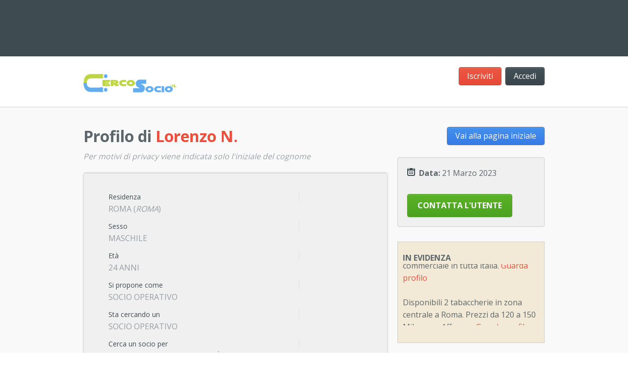

--- FILE ---
content_type: text/html
request_url: https://www.cercosocio.it/main.php?mod=profile&id=67158
body_size: 7672
content:
<!DOCTYPE html>
<html>
<head>
    <title>Cerco Socio - Informatica e Telecom.</title>
	<meta name="keywords" content="Informatica e Telecom. Roma, Spagna">
	<meta name="description" content=" - Disponibile operativo Informatica e Telecom.">
    <meta charset="utf-8" />
    <meta name="viewport" content="width=device-width, initial-scale = 1.0, maximum-scale=1.0, user-scalable=no" />
    
	<meta property="og:title" content="Lorenzo di Roma (Roma) cerca un socio!" />
	<meta property="og:description" content="Disponibile operativo"/>
	<meta property="og:url" content="https://www.cercosocio.it/main.php?mod=profile&src=social&id=67158"/>
	<meta property="og:image" content="https://www.cercosocio.it/images/csomini.jpg"/>
	<meta property="og:type" content="article" />
 
	<meta property="og:site_name" content="CercoSocio.it" />
	<meta property="fb:page_id" content="1492864891033708" />

  
    <link href='https://fonts.googleapis.com/css?family=Open+Sans:400,600,700,300' rel='stylesheet' type='text/css'>
    <link rel="stylesheet" href="https://www.cercosocio.it/css/normalize.css"/>
    <link rel="stylesheet" href="https://www.cercosocio.it/css/jquery.sidr.light.css"/>
	<link rel="stylesheet" href="https://www.cercosocio.it/css/animate.min.css"/>
	<link rel="stylesheet" href="https://www.cercosocio.it/css/md-slider.css"/>
    <link rel="stylesheet" href="https://www.cercosocio.it/css/style.css"/>
	<link rel="stylesheet" href="https://www.cercosocio.it/css/rrssb.css" />    
	<link rel="stylesheet" href="https://www.cercosocio.it/css/myoverlay.css" />    	
	<link rel="stylesheet" href="https://www.cercosocio.it/css/suggeriti.css" />    	
	    
    <!--[if lte IE 7]>
    <link rel="stylesheet" href="https://www.cercosocio.it/css/ie7.css"/>
    <![endif]-->
    <!--[if lte IE 8]>
    <link rel="stylesheet" href="https://www.cercosocio.it/css/ie8.css"/>
    <![endif]-->
    <link rel="stylesheet" href="https://www.cercosocio.it/css/responsive.css"/>
    <!--[if lt IE 9]>
    <script type="text/javascript" src="https://www.cercosocio.it/js/html5.js"></script>
    <![endif]-->

<script async src="https://pagead2.googlesyndication.com/pagead/js/adsbygoogle.js?client=ca-pub-5911808492376473" crossorigin="anonymous"></script>

    <script type="text/javascript" src="https://www.cercosocio.it/js/raphael-min.js"></script>
    <script type="text/javascript" src="https://www.cercosocio.it/js/jquery-1.9.1.min.js"></script>
	<script type="text/javascript" src="https://www.cercosocio.it/js/jquery-migrate-1.2.1.min.js"></script>
    <script type="text/javascript" src="https://www.cercosocio.it/js/jquery.touchwipe.min.js"></script>
	<script type="text/javascript" src="https://www.cercosocio.it/js/md_slider.min.js"></script>
	<script type="text/javascript" src="https://www.cercosocio.it/js/jquery.sidr.min.js"></script>
    <script type="text/javascript" src="https://www.cercosocio.it/js/jquery.tweet.min.js"></script>
    <script type="text/javascript" src="https://www.cercosocio.it/js/pie.js"></script>
    <script type="text/javascript" src="https://www.cercosocio.it/js/script.js"></script>
	<script type="text/javascript" src="https://www.cercosocio.it/js/vticker.min.js"></script>    
    
    <script type="text/javascript" src="https://www.cercosocio.it/js/jquery.form.js"></script>
	<script type="text/javascript" src="https://www.cercosocio.it/js/jquery.validate.min.js"></script>
    <script type="text/javascript" src="https://www.cercosocio.it/js/rrssb.min.js"></script>
	<script src="https://www.cercosocio.it/js/sweetalert/dist/sweetalert.min.js"></script>
	
	<script type='application/ld+json'>
		{
			"@context": "https://schema.org",
			"@type": "Organization",
			"name": "Cerco Socio",
			"url": "https://www.cercosocio.it",
			"logo": "https://www.cercosocio.it/images/csomini.jpg",
			
			  "contactPoint": [{
				"@type": "ContactPoint",
				"telephone": "+39.(0)824.18.111.18",
				"contactType": "Customer Service"
			  }],			
			"sameAs": [
				"https://www.facebook.com/cercosocio.it",
				"https://twitter.com/CercoSocioIT",
				"https://www.linkedin.com/company/cercosocio.it",
				"https://plus.google.com/+CercosocioIta"
			]			
		}
	</script>
	
	<link rel="stylesheet" type="text/css" href="https://www.cercosocio.it/js/sweetalert/dist/sweetalert.css">    	
	<script src="https://www.cercosocio.it/js/myoverlay.js"></script>	
	
<!-- Facebook Pixel Code -->
<script>
!function(f,b,e,v,n,t,s){if(f.fbq)return;n=f.fbq=function(){n.callMethod?
n.callMethod.apply(n,arguments):n.queue.push(arguments)};if(!f._fbq)f._fbq=n;
n.push=n;n.loaded=!0;n.version='2.0';n.queue=[];t=b.createElement(e);t.async=!0;
t.src=v;s=b.getElementsByTagName(e)[0];s.parentNode.insertBefore(t,s)}(window,
document,'script','//connect.facebook.net/en_US/fbevents.js');

fbq('init', '1637329956541074');

fbq('track', 'PageView');
</script>
<noscript><img height="1" width="1" style="display:none"
src="https://www.facebook.com/tr?id=1637329956541074&ev=PageView&noscript=1"
/></noscript>
<!-- End Facebook Pixel Code -->
<script>
  (adsbygoogle = window.adsbygoogle || []).push({
    google_ad_client: "ca-pub-5911808492376473",
    enable_page_level_ads: true
  });
</script>

<script>
  (function(i,s,o,g,r,a,m){i['GoogleAnalyticsObject']=r;i[r]=i[r]||function(){
  (i[r].q=i[r].q||[]).push(arguments)},i[r].l=1*new Date();a=s.createElement(o),
  m=s.getElementsByTagName(o)[0];a.async=1;a.src=g;m.parentNode.insertBefore(a,m)
  })(window,document,'script','//www.google-analytics.com/analytics.js','ga');

  ga('create', 'UA-63079556-2', 'auto');
  ga('send', 'pageview');

</script>




</head>
<body>
<div id="wrapper">
    <header id="header">
        <div class="wrap-top-menu">
            <div class="container_12 clearfix">
                <div class="grid_12">
                    <nav class="top-menu">
                        <ul id="main-menu" class="nav nav-horizontal clearfix">
                        </ul>
                    </nav>
                    <div class="top-message clearfix">
<div align="center">
<!-- CercoSocio 970x90 Alto -->
<script language="javascript">
if (window.innerHeight > window.innerWidth) {
	document.write ("<ins class=\"adsbygoogle\" style=\"display:inline-block;width:320px;height:90px\" data-ad-client=\"ca-pub-5911808492376473\" data-ad-slot=\"7812626237\"></ins>");
} else {
	document.write("<ins class=\"adsbygoogle\" style=\"display:inline-block;width:970px;height:90px\" data-ad-client=\"ca-pub-5911808492376473\" data-ad-slot=\"3337677687\"></ins>");
}
</script>
<script>
(adsbygoogle = window.adsbygoogle || []).push({});
</script>
</div>
                 		
                        <div class="clear"></div>
                    </div>
                </div>
            </div>
        </div><!-- end: .wrap-top-menu -->
        <div class="container_12 clearfix">
            <div class="grid_12 header-content">
                <div id="sys_header_right" class="header-right">
                    <div class="account-panel">
                        <a href="#" class="btn btn-red sys_show_popup_login">Iscriviti</a>
                        <a href="#" class="btn btn-black sys_show_popup_login">Accedi</a>
                    </div>
                </div>
                <div class="header-left">
                    <h1 id="logo">
                        <a href="https://www.cercosocio.it"><img src="https://www.cercosocio.it/images/logo.png" alt="CercoSocio Logo"/></a>
                    </h1>

                </div>
            </div>
        </div>
    </header><!--end: #header -->
<div id="ppsuggeriti" class="hover_bkgr_fricc">
    <span class="helper"></span>
    <div>
        <div class="popupCloseButton">&times;</div>

		<div align="left" class="popupTesti popupSfondoGrigio"><i>Profilo:</i> &nbsp;&nbsp;<strong><span id="ppAnagrafica"></span></strong></div>
		<div align="left" class="popupTesti"><i>Settore:</i> &nbsp;&nbsp;<strong><span id="ppSettore"></span></strong></div>
		<div align="left" class="popupTesti popupSfondoGrigio"><i>Zone:</i> &nbsp;&nbsp;<strong><span id="ppArea"></span></strong></div>
		<div align="left" class="popupTesti"><i>Progetto</i><br><span id="ppProgetto"></span></div>
        <div class="popupTesti">
			<input type="button" id="ppBtnApri" value="Apri profilo"> &nbsp;&nbsp;<input id="ppBtnPreferiti" type="button" value="Aggiungi ai preferiti">&nbsp;&nbsp; <input id="ppBtnEscludi" type="button" value="Escludi dai suggeriti"> 
			<input type="hidden" id="ppIdUser" value=""><input type="hidden" id="ppIdProfilo" value=""><input type="hidden" id="ppIdCorrelazione" value="">
			
		</div>
    </div>
</div>
<div id="ppnoteprofilo" class="hover_bkgr_fricc">

    <span class="helper"></span>
    <div>
        <div class="popupCloseButton">&times;</div>

		<div align="center" class="popupTesti popupSfondoGrigio"><strong>NOTE</strong> <br><i>(Solo tu potrai leggere queste note)</i> </div>
		<div align="center"><textarea id="noteprofilo" name="noteprof" rows="7" cols="60"></textarea></div>
        <div class="popupTesti">
			<div align="center"><input type="button" id="ppBtnSalvaNota" value="Salva"> </div>
			<input type="hidden" id="ppIdUser" value=""><input type="hidden" id="ppIdProfilo" value="">
			
		</div>
    </div>
</div>
	
    <div class="layout-2cols">
        <div class="content grid_8">
            <div class="project-detail">
                <h2 class="rs project-title">Profilo di <span class="fc-orange">Lorenzo N.</span></h2>
                <p class="rs post-by"><i>Per motivi di privacy viene indicata solo l'iniziale del cognome</i></p>
                <div class="project-short big-thumb">

                    <div class="bottom-project-info clearfix">
                        <div class="group-fee clearfix">
                          
                            <div class="fee-item margintop">
                                <span class="val">Residenza</span>
                                <p class="rs lbl">Roma (<i>Roma</i>)</p>
                            </div>
                            <div class="sep"></div>
                            <div class="fee-item margintop">
                                <span class="val">Sesso</span>
                                <p class="rs lbl">
Maschile	                                
                                </p>
                            </div>
                            <div class="sep"></div>
                            <div class="fee-item margintop">
                                <span class="val">Età</span>
                                <p class="rs lbl">24 anni</p>
                            </div>
                            <div class="sep"></div>
                            <div class="fee-item margintop">
                                <span class="val">Si propone come</span>
                                <p class="rs lbl">
Socio Operativo	                                
                                </p>
                            </div>
                            <div class="sep"></div>
                            <div class="fee-item margintop">
                                <span class="val">Sta cercando un</span>
                                <p class="rs lbl">
Socio Operativo	                                
                                </p>
                            </div>
                            <div class="sep"></div>
                            <div class="fee-item margintop">
                                <span class="val">Cerca un socio per</span>
                                <p class="rs lbl">
Creare nuova attività e ampliare attività esistente	                                
                                </p>
                            </div>
                            <div class="sep"></div>
                        </div>
                        <div class="clear"></div>
                        <br>
                    </div>
                </div>
				
<br>
                <div class="project-tab-detail tabbable accordion">
                    <ul class="nav nav-tabs clearfix">
                      <li class="active"><a href="#">Descrizione progetto</a></li>
                      <li><a href="#" class="be-fc-orange">Settori</a></li>
                      <li><a href="#" class="be-fc-orange">Aree geografiche</a></li>
                      <li><a href="#" class="be-fc-orange">Requisiti richiesti</a></li>
                    </ul>
                    <div class="tab-content">
                        
                        <div>
                            <h3 class="rs alternate-tab accordion-label">Descrizione progetto</h3>
                            <div class="tab-pane active accordion-content">
                                <div class="editor-content">
                                    <h3 class="rs title-inside">Descrizione progetto</h3>
                                    <p align="justify">

<br>
Disponibile operativo                            
</p>

<!-- Inizio codice gestione tags -->
<p>			
</p>
<!-- Fine codice gestione tags -->
                                </div>

                            </div><!--end: .tab-pane(Updates) -->
                        </div>                        
                    
                        <div>
                            <h3 class="rs alternate-tab accordion-label">Settori</h3>
                            <div class="tab-pane accordion-content">
                                <div class="editor-content">
                                    <h3 class="rs title-inside">Settori merceologici</h3>
                                    <p><ul>
<li>Informatica e Telecom.</li>                                    
                                    <ul></p>
                                </div>
                            </div><!--end: .tab-pane(About) -->
                        </div>
                        <div>
                            <h3 class="rs alternate-tab accordion-label">Aree geografiche</h3>
                            <div class="tab-pane accordion-content">
                                <div class="editor-content">
                                    <h3 class="rs title-inside">Aree geografiche</h3>
                                    <p><ul>
<li>Roma</li><li>Spagna</li>                                   
                                  
                                    <ul></p>
                                </div>

                            </div><!--end: .tab-pane(Updates) -->
                        </div>
                        <div>
                            <h3 class="rs alternate-tab accordion-label">Requisiti</h3>
                            <div class="tab-pane accordion-content">
                                <div class="editor-content">
                                    <h3 class="rs title-inside">Requisiti richiesti</h3>
                                    <p><ul>
<li>Disponibilità di capitale (Investimento non definito)</li>                                      
                                    
                                    <ul></p>
                                </div>

                            </div><!--end: .tab-pane(Updates) -->


	<div>
    <ul class="rrssb-buttons">

      <li class="rrssb-facebook">
        <!--  Replace with your URL. For best results, make sure you page has the proper FB Open Graph tags in header:
              https://developers.facebook.com/docs/opengraph/howtos/maximizing-distribution-media-content/ -->

        <a href="https://www.facebook.com/sharer/sharer.php?u=https%3A%2F%2Fwww.cercosocio.it%2Fmain.php%3Fmod%3Dprofile%26src%3Dsocial%26id%3D67158" class="popup">
          <span class="rrssb-icon">
            <svg xmlns="http://www.w3.org/2000/svg" viewBox="0 0 29 29"><path d="M26.4 0H2.6C1.714 0 0 1.715 0 2.6v23.8c0 .884 1.715 2.6 2.6 2.6h12.393V17.988h-3.996v-3.98h3.997v-3.062c0-3.746 2.835-5.97 6.177-5.97 1.6 0 2.444.173 2.845.226v3.792H21.18c-1.817 0-2.156.9-2.156 2.168v2.847h5.045l-.66 3.978h-4.386V29H26.4c.884 0 2.6-1.716 2.6-2.6V2.6c0-.885-1.716-2.6-2.6-2.6z"/></svg>
          </span>
          <span class="rrssb-text">facebook</span>
        </a>
      </li>

      <li class="rrssb-linkedin">
        <!-- Replace href with your meta and URL information -->
        <a href="http://www.linkedin.com/shareArticle?mini=true&amp;url=https%3A%2F%2Fwww.cercosocio.it%2Fmain.php%3Fmod%3Dprofile%26src%3Dsocial%26id%3D67158&amp;title=Lorenzo+di+Roma+%28Roma%29+cerca+un+socio%21&amp;summary=Disponibile+operativo" class="popup">
          <span class="rrssb-icon">
            <svg xmlns="http://www.w3.org/2000/svg" viewBox="0 0 28 28"><path d="M25.424 15.887v8.447h-4.896v-7.882c0-1.98-.71-3.33-2.48-3.33-1.354 0-2.158.91-2.514 1.802-.13.315-.162.753-.162 1.194v8.216h-4.9s.067-13.35 0-14.73h4.9v2.087c-.01.017-.023.033-.033.05h.032v-.05c.65-1.002 1.812-2.435 4.414-2.435 3.222 0 5.638 2.106 5.638 6.632zM5.348 2.5c-1.676 0-2.772 1.093-2.772 2.54 0 1.42 1.066 2.538 2.717 2.546h.032c1.71 0 2.77-1.132 2.77-2.546C8.056 3.593 7.02 2.5 5.344 2.5h.005zm-2.48 21.834h4.896V9.604H2.867v14.73z"/></svg>
          </span>
          <span class="rrssb-text">linkedin</span>
        </a>
      </li>
      <li class="rrssb-twitter">
        <!-- Replace href with your Meta and URL information  -->
        <a href="https://twitter.com/intent/tweet?text=%23CercoSocio+Lorenzo+di+Roma+%28Roma%29+cerca+soci+nel+settore+Informatica+e+Telecom.+https%3A%2F%2Fwww.cercosocio.it%2Fmain.php%3Fmod%3Dprofile%26src%3Dsocial%26id%3D67158"
        class="popup">
          <span class="rrssb-icon">
            <svg xmlns="http://www.w3.org/2000/svg" viewBox="0 0 28 28"><path d="M24.253 8.756C24.69 17.08 18.297 24.182 9.97 24.62a15.093 15.093 0 0 1-8.86-2.32c2.702.18 5.375-.648 7.507-2.32a5.417 5.417 0 0 1-4.49-3.64c.802.13 1.62.077 2.4-.154a5.416 5.416 0 0 1-4.412-5.11 5.43 5.43 0 0 0 2.168.387A5.416 5.416 0 0 1 2.89 4.498a15.09 15.09 0 0 0 10.913 5.573 5.185 5.185 0 0 1 3.434-6.48 5.18 5.18 0 0 1 5.546 1.682 9.076 9.076 0 0 0 3.33-1.317 5.038 5.038 0 0 1-2.4 2.942 9.068 9.068 0 0 0 3.02-.85 5.05 5.05 0 0 1-2.48 2.71z"/></svg>
          </span>
          <span class="rrssb-text">twitter</span>
        </a>
      </li>

    </ul>
    <!-- Buttons end here -->

  </div>





                        </div>
                        <br>
                       <a class="btn btn-red" href="#" onClick="javascript:history.back(-1)">&lt;&lt; Torna indietro</a>     


                      </div>
                </div><!--end: .project-tab-detail -->
            </div>
        </div><!--end: .content -->
        <div class="sidebar grid_4">
<div align="right"><a class="btn btn-blue" href="https://www.cercosocio.it">Vai alla pagina iniziale</a></div><br>            <div class="project-runtime">
                <div class="box-gray">
                    <div class="project-date clearfix">
                        <i class="icon iCalendar"></i>
                        <span class="val"><span class="fw-b">Data: </span>21 Marzo 2023</span>
                    </div>
                    <br>
                    <div class="author-action">
                    
                        <a class="btn btn-green" href="#" onCLick="javascript:sweetAlert('Autenticazione richiesta', 'Non puoi contattare un utente se non sei autenticato!\r\n Clicca su \'Accedi\' per autenticarti.', 'error');">Contatta l'utente</a>
                                           
                    </div>
                </div>
            </div><!--end: .project-runtime -->
            <div class="clear clear-2col"></div>
	            <div class="scroll-list-category">
	              <h4 class="rs title-nav">IN EVIDENZA</h4>

					<div id="advscroll">
					  <ul>
<li>Cerchiamo collaboratori per allargare la nostra struttura commerciale in tutta italia.  <a class="orange" href="https://www.cercosocio.it/main.php?mod=profile&id=18493">Guarda profilo</a></li><li>Disponibili 2 tabaccherie in zona centrale a Roma. Prezzi da 120 a 150 Mila euro. Affarone <a class="orange" href="https://www.cercosocio.it/main.php?mod=profile&id=38082">Guarda profilo</a></li><li>Partecipa alla prima piattaforma digitale per vivere esperienze reali
Attività innovativa e scalabile. <a class="orange" href="https://www.cercosocio.it/main.php?mod=profile&id=56351">Guarda profilo</a></li><li>Cercasi socio start-up a Genova di sicuro successo settore telecomunicazioni,servizi allo sportello e altre vendite <a class="orange" href="https://www.cercosocio.it/main.php?mod=profile&id=22999">Guarda profilo</a></li><li>Cercasi socio investitore per apertura attività in U.S.A. nel settore food. Progetto scalabile con alta redditività. <a class="orange" href="https://www.cercosocio.it/main.php?mod=profile&id=30887">Guarda profilo</a></li><li>Cercasi socio co-finanziatore per nuovo progetto di flipping immobiliare nel settore ristorazione in Milano centro. <a class="orange" href="https://www.cercosocio.it/main.php?mod=profile&id=62969">Guarda profilo</a></li><li>Startup già uscita sul sole 24 ore e arrivata seconda in un programma televisivo austriaco ricerca soci  <a class="orange" href="https://www.cercosocio.it/main.php?mod=profile&id=35757">Guarda profilo</a></li><li>Ricerco socio finanziatore per la creazione di attività di  contenuti per piattaforme TV. Previsti utili elevatissimi. <a class="orange" href="https://www.cercosocio.it/main.php?mod=profile&id=40021">Guarda profilo</a></li><li>IMPRESA AVVIATA NELLE ONORANZE FUNEBRI TORINESE PER POTENZIAMENTO BUSINESS VALUTA SOCIO INVESTITORE.  <a class="orange" href="https://www.cercosocio.it/main.php?mod=profile&id=42188">Guarda profilo</a></li><li>Bar, gelateria, pasticceria in Costa Rica. <a class="orange" href="https://www.cercosocio.it/main.php?mod=profile&id=27205">Guarda profilo</a></li><li>MODENA PROVINCIA cedesi PIZZERIA RISTORANTE:dal 2006,vari mezzi,100posti,prestigiose materieprime,fatturatoimportante <a class="orange" href="https://www.cercosocio.it/main.php?mod=profile&id=9957">Guarda profilo</a></li><li>Studio COMMERCIALE provincia Catania ricerca socio/a  studio. REQUISITI : Capacità finanziaria per rilevamento 50 %  <a class="orange" href="https://www.cercosocio.it/main.php?mod=profile&id=24036">Guarda profilo</a></li><li>Disposto a valutare qualsiasi idea da sviluppare in zona padova.
Dispongo di medio capitale da investire  <a class="orange" href="https://www.cercosocio.it/main.php?mod=profile&id=14428">Guarda profilo</a></li><li>Cercasi socio per avvio di Club per tornei di Poker. <a class="orange" href="https://www.cercosocio.it/main.php?mod=profile&id=63573">Guarda profilo</a></li>
		<li><i>Vuoi far comparire il tuo annuncio in questo spazio? Sottoscrivi la formula <strong>Premium Investor</strong>.</i></li>	
					  </ul>
					</div>
                </div>
                
                
<script>
	$(function() {
		  $('#advscroll').vTicker();
	});
</script>
<div style="widht:100%; background-color: #F0F0F0; border-color: #CCC; border-style: solid; border-width: 1px;" align="center">
Cerchi un socio per aprire in <strong>franchising</strong>? Scopri la 
<a class="orange" href="https://www.cercosocio.it/franchising">sezione franchising di CercoSocio!</a></div>

<br><div align="center">
<!-- CercoSocio 300x600 -->
<ins class="adsbygoogle"
     style="display:inline-block;width:300px;height:600px"
     data-ad-client="ca-pub-5911808492376473"
     data-ad-slot="1654411995"></ins>
<script>
(adsbygoogle = window.adsbygoogle || []).push({});
</script>
</div>
        </div><!--end: .sidebar -->
        <div class="clear"></div>
    </div>

    <footer id="footer">
        <div class="container_12 main-footer">
        	<div align="center">
<div align="center">
<!-- CercoSocio Reattiva -->
<ins class="adsbygoogle"
     style="display:block"
     data-ad-client="ca-pub-5911808492376473"
     data-ad-slot="6908299176"
     data-ad-format="auto"
     data-full-width-responsive="true"></ins>
<script>
(adsbygoogle = window.adsbygoogle || []).push({});
</script>
</div>
        	</div>
            <div class="clear"></div>
        </div>
        
        <div class="copyright">
            <div class="container_12">
                <div class="grid_12">
	            	<p class="rs ta-l fc-gray-dark site-copyright">Briskom S.r.l - P.Iva 01631160627</p>


                    <p class="rs term-privacy">
                    	<a href="https://www.facebook.com/cercosocio.it" target="_blank"><img src="https://www.cercosocio.it/images/facebook.jpg" title="facebook" alt="facebook"></a>
                        <span class="sep"></span>
						<a href="https://twitter.com/CercoSocioIT" target="_blank"><img src="https://www.cercosocio.it/images/twitter.jpg" title="twitter" alt="twitter"></a>
                        <span class="sep"></span>
                   		&nbsp;&nbsp;&nbsp;&nbsp;
                        <a class="fw-b be-fc-orange" href="https://www.cercosocio.it/blog">Blog</a>
                        <span class="sep">/</span>
                        <a class="fw-b be-fc-orange" href="https://www.cercosocio.it/main.php?mod=contacts">Contatti</a>
                        <span class="sep">/</span>
                        <a class="fw-b be-fc-orange" href="https://www.cercosocio.it/main.php?mod=condizioni">Condizioni</a>
                        <span class="sep">/</span>
                        <a class="fw-b be-fc-orange" href="https://www.cercosocio.it/main.php?mod=privacy">Privacy</a>
                        <span class="sep">/</span>
                        <a class="fw-b be-fc-orange" href="https://www.cercosocio.it/main.php?mod=adv">Pubblicità</a>
                    

                    </p>
                </div>
                <div class="clear"></div>
            </div>
        </div>
    </footer><!--end: #footer -->
</div>

<div class="popup-common" id="sys_popup_common">
    <div class="overlay-bl-bg"></div>
    <div class="container_12 pop-content">
        <div class="grid_12 wrap-btn-close ta-r">
            <i class="icon iBigX closePopup"></i>
        </div>
        <div class="grid_6 prefix_1">
            <div class="form login-form">
            
                <form action="https://www.cercosocio.it/main.php" method="POST">
                    <h3 class="rs title-form">Iscriviti</h3>
                    <div class="box-white">
                        <h4 class="rs title-box">Prima volta su CercoSocio?</h4>
                        <p class="rs">Iscriviti per usufruire di tutti i servizi.</p>
                        <div class="form-action">
                            <label for="txt_name">
                                <input id="txt_name" name="nome" class="txt fill-width" type="text" placeholder="Il tuo nome"/>
                            </label>
                            <div class="wrap-2col clearfix">
                                <div class="col">
                                    <label for="txt_email">
                                        <input id="txt_email" name="email" class="txt fill-width" type="email" placeholder="Indirizzo email"/>
                                    </label>
                                    <label for="txt_re_email">
                                        <input id="txt_re_email" name="email2" class="txt fill-width" type="email" placeholder="Conferma email"/>
                                    </label>
                                </div>
                                <div class="col">
                                    <label for="txt_password">
                                        <input id="txt_password" name="password" class="txt fill-width" type="password" placeholder="Password"/>
                                    </label>
                                    <label for="txt_re_password">
                                        <input id="txt_re_password" name="password2" class="txt fill-width" type="password" placeholder="Conferma password"/>
                                    </label>
                                </div>
                            </div>
                            <p class="rs pb10"><input type="checkbox" name="privacy" value="1"/> Accetto l'<a href="https://www.cercosocio.it/main.php?mod=privacy" class="fc-orange">informativa sulla privacy</a>.</p>
                            <p class="rs ta-c">
								<input type="hidden" name="mod" value="signup">
                                <button class="btn btn-red btn-submit" type="submit">Iscriviti</button>
                            </p>
                        </div>
                    </div>
                </form>
            </div>
        </div>
        <div class="grid_4">
            <div class="form login-form">
                <form action="https://www.cercosocio.it/main.php" method="POST">
                    <h3 class="rs title-form">Accedi</h3>
                    <div class="box-white">
                        <h4 class="rs title-box">Hai già un account?</h4>
                        <p class="rs">Effettua il log in per continuare.</p>
                        <div class="form-action">
                            <label for="txt_email_login">
  
                            <input id="txt_email_login" name="email" class="txt fill-width" type="email" placeholder="Indirizzo email"/>
                        
                            </label>
                            <label for="txt_password_login">
  
                            <input id="txt_password_login" name="password" class="txt fill-width" type="password" placeholder="Password" />
                        

                            </label>

                            <label for="chk_remember" class="rs pb20 clearfix">
                                <input id="chk_remember" name="remember" type="checkbox" class="chk-remember" value="1"/>
                                
                                <span class="lbl-remember">Ricordami</span>
                            </label>
                            <p class="rs ta-c pb10">
   								<input type="hidden" name="mod" value="login">
                                <button class="btn btn-red btn-submit" type="submit">Accedi</button>
                            </p>
                            <p class="rs ta-c">
                                <a href="https://www.cercosocio.it/main.php?mod=pwdrecover" class="fc-orange">Ho dimenticato la password</a>
                            </p>
                        </div>
                    </div>
                </form>
            </div>
        </div>
        <div class="clear"></div>
    </div>
</div>
<script src="https://www.cercosocio.it/js/preferiti.js"></script>
</body>
</html>


--- FILE ---
content_type: text/html; charset=utf-8
request_url: https://www.google.com/recaptcha/api2/aframe
body_size: 267
content:
<!DOCTYPE HTML><html><head><meta http-equiv="content-type" content="text/html; charset=UTF-8"></head><body><script nonce="_PNRAsi1Dap_46Zp2VCNlw">/** Anti-fraud and anti-abuse applications only. See google.com/recaptcha */ try{var clients={'sodar':'https://pagead2.googlesyndication.com/pagead/sodar?'};window.addEventListener("message",function(a){try{if(a.source===window.parent){var b=JSON.parse(a.data);var c=clients[b['id']];if(c){var d=document.createElement('img');d.src=c+b['params']+'&rc='+(localStorage.getItem("rc::a")?sessionStorage.getItem("rc::b"):"");window.document.body.appendChild(d);sessionStorage.setItem("rc::e",parseInt(sessionStorage.getItem("rc::e")||0)+1);localStorage.setItem("rc::h",'1763728452759');}}}catch(b){}});window.parent.postMessage("_grecaptcha_ready", "*");}catch(b){}</script></body></html>

--- FILE ---
content_type: text/css
request_url: https://www.cercosocio.it/css/md-slider.css
body_size: 2292
content:
/*------------------------------------------------------------------------
# MD Slider - March 18, 2013
# ------------------------------------------------------------------------
# Websites:  http://www.megadrupal.com -  Email: info@megadrupal.com
--------------------------------------------------------------------------*/
/* overlay */
.md-overlay {
  position: fixed;
  z-index: 98;
  left: 0;
  top: 0;
  bottom: 0;
  right: 0;
  background: #000;
  opacity: 0.8;
}
.md-videocontainer {
  position: fixed;
  width: 640px;
  height: 400px;
  background: #fff;
  z-index: 99;
  left: 30%;
  top: 30%;
  -moz-box-shadow: 0px 0px 4px rgba(0,0,0,0.52);
  -webkit-box-shadow: 0px 0px 4px rgba(0,0,0,0.52);
  box-shadow: 0px 0px 4px rgba(0,0,0,0.52);
  -ms-filter: "progid:DXImageTransform.Microsoft.dropshadow(OffX=0,OffY=0,Color=#85000000,Positive=true)";
  filter: progid:DXImageTransform.Microsoft.dropshadow(OffX=0,OffY=0,Color=#85000000,Positive=true);
}
.md-description {
  padding: 10px 15px
}
.md-caption {
  float: left
}
.md-closebtn {
  display: block;
  float: right;
  width: 66px;
  height: 22px;
  background: transparent url(../images/slider/closelabel.gif) no-repeat 0 0;
}
/* slideshow */
.md-slide-wrap {
  position: relative;
  height: 400px;
}
.md-item-wrap {
  position: relative;
  height: 100%;
  z-index: 2;
}
.md-item-wrap {
  overflow: hidden
}
.md-slide-items {
  position: relative;
  z-index: 1;
}
.md-slide-item {
  height: 100%;
	position: absolute;
  width: 100%;
}
.md-mainimg {
  position: absolute;
  left: 0;
  top: 0;
  bottom: 0;
  right: 0;
  z-index: 1;
  overflow: hidden;
}
.md-mainimg img {
  width: 100%;
  height: auto;
}
.md-objects {
  position: relative;
  top: 0;
  z-index: 2;
  width: 100%;
  margin: 0 auto;
  height: 100%;
	
}
.md-object {
  position: absolute;
  z-index: 3;
	display: none;
}
.md-object img {
  width: 100%;
  height: 100%;
}
.md-object a {
  display: block;
  text-decoration: none;
  width: 100%;
  height: 100%;
  line-height: 1.3em;
}
/* loading bar */
.loading-bar-hoz {
  position: absolute;
  left: 0;
  right: 0;
  height: 2px;
  z-index: 3;
}
.loading-bar-bottom {
  bottom: 0
}
.loading-bar-top {
  top: 0
}
.md-loading-bg {
  position: absolute;
  left: 0;
  top: 0;
  bottom: 0;
  right: 0;
}
.loading-bar-hoz .md-loading-state {
  position: absolute;
  left: 0;
  height: 2px;
  width: 0;
}
.loading-bar-hoz .br-timer-glow {
	background: url("../images/slider/light-timer-glow.png") repeat scroll 0 0 transparent; 
	height: 7px; 
	width: 104px; 
	position:absolute; 
	top:-4px; 
	z-index: 2;
}
.loading-bar-hoz .br-timer-bar { 
	background-color: white; 
	height: 2px; 
	position: absolute; 
	z-index: 1;
}
/* arrow */
.md-arrow-left,
.md-arrow-right {
  background: url(../images/slider/md-arrow.png) no-repeat 0 0;
  width: 33px;
  height: 34px;
  position: absolute;
  top: 50%;
  margin-top: -20px;
  cursor: pointer;
  z-index: 999;
}
.md-arrow-left {
  left: 10px
}
.md-arrow-left:hover {
	background-position: 0 -34px;
}
.md-arrow-right {
  right: 10px;
  background-position: -33px 0;
}
.md-arrow-right:hover {
  background-position: -33px -34px;
}
.md-touchdevice .md-arrow {
  opacity: 1
}
/* bullet buttons */
.md-bullets {
  position: absolute;
  text-align: center;
  z-index: 4;
  right: 20px;
  left: 20px;
}
.md-bullets img {
	max-width:none !important;
}
.md-slide-bullet-1 .md-bullets {
  bottom: 10px;
  text-align: left;
}
.md-slide-bullet-2 .md-bullets {
  bottom: 10px;
  text-align: center;
}
.md-slide-bullet-3 .md-bullets {
  bottom: 10px;
  text-align: right;
}
.md-slide-bullet-4 .md-bullets {
  top: 10px;
  text-align: left;
}
.md-slide-bullet-5 .md-bullets {
  top: 10px;
  text-align: center;
}
.md-slide-bullet-6 .md-bullets {
  top: 10px;
  text-align: right;
}
.md-bullet {
  cursor: pointer;
  display: inline-block;
  height: 11px;
  margin: 0 4px;
  position: relative;
  width: 11px;
  -webkit-border-radius: 6px;
  -moz-border-radius: 6px;
  border-radius: 6px;
  zoom: 1;
  *display: inline;
}
.md-bullet a {
  display: none;
  height: 11px;
  left: 0;
  overflow: hidden;
  position: absolute;
  top: 0;
  width: 11px;
  -webkit-border-radius: 5px;
  -moz-border-radius: 5px;
  border-radius: 5px;
}
.md-bullet.md-current a {
  display: block
}
.md-bullet img {
  position: absolute;
  display: none;
  width: auto !important;
  height: auto !important;
}
.md-bullet .md-thumb-arrow {
  display: none;
  border-left: 4px solid transparent;
  border-right: 4px solid transparent;
  border-top: 4px solid;
  top: -5px;
  left: 50%;
  margin-left: -4px;
  position: absolute;
}
.md-thumb {
  position: absolute;
  left: 0;
  right: 0;
  height: 55px;
  padding: 10px 30px;
  overflow: hidden;
  z-index: 10;
}
.md-thumb-container {
  position: absolute;
  top: 0;
  left: 30px;
  right: 30px;
  bottom: 0;
  overflow: hidden;
  padding: 10px 0;
}
.md-thumb-items {
  position: absolute;
  left: 0;
  width: 100%;
  text-align: center;
}
.md-slide-thumb-3 .md-thumb-items {
  text-align: left
}
.md-slide-thumb-4 .md-thumb-items {
  text-align: right
}
.md-thumb-items a {
  cursor: pointer
}
.md-thumb img {
  margin: 0 10px 0 0
}
.md-thumb .md-thumb-prev,
.md-thumb .md-thumb-next {
  position: absolute;
  top: 50%;
  width: 11px;
  height: 21px;
  margin-top: -10px;
  background: url(../images/slider/thumb-arrow.png) no-repeat 0 0;
  cursor: pointer;
  z-index: 3;
}
.md-thumb .md-thumb-prev {
  left: 10px
}
.md-thumb .md-thumb-next {
  right: 10px;
  background-position: -13px 0;
}
.md-object {
  -webkit-animation-duration: .6s;
  -webkit-animation-timing-function: ease;
  -webkit-animation-fill-mode: both;
  -moz-animation-duration: .6s;
  -moz-animation-timing-function: ease;
  -moz-animation-fill-mode: both;
  -ms-animation-duration: .6s;
  -ms-animation-timing-function: ease;
  -ms-animation-fill-mode: both;
  animation-duration: .6s;
  animation-timing-function: ease;
  animation-fill-mode: both;
}
/* video object */
.md-video-control {
	position: absolute; 
	top: 0; 
	left: 0; 
	right: 0; 
	bottom: 0; 
	z-index: 50
}
.md-close-video {
	position: absolute; 
	top: 0; 
	right: 0; 
	z-index: 51; 
	width: 30px; 
	height: 30px; 
	background: url(../images/slider/md-close-video.png) #000 no-repeat center center;
}
.md-video {
  display: block;
  position: absolute;
  left: 0;
  top: 0;
  right: 0;
  bottom: 0;
}
.md-video .md-playbtn {
  position: absolute;
  background: url(../images/slider/play.png) no-repeat 0 0;
  left: 50%;
  margin-left: -30px;
  top: 50%;
  margin-top: -20px;
  width: 60px;
  height: 40px;
}
/* border */
.border-top,
.border-bottom,
.border-right,
.border-left {
  position: absolute;
  z-index: 5;
}
.border-top {
  left: 0;
  top: 0;
  right: 0;
}
.border-bottom {
  left: 0;
  bottom: 0;
  right: 0;
}
.border-right {
  top: 0;
  bottom: 0;
  right: 0;
}
.border-left {
  top: 0;
  bottom: 0;
  left: 0;
}
.md-slide-fullwidth .border-top,
.md-slide-fullwidth .border-bottom {
  left: 0 !important;
  right: 0 !important;
}
/* border styles */
.border-top.border-style-1 {
  background: #fff;
  border: 1px solid #ddd;
  top: -9px;
  bottom: -9px;
  left: -9px;
  right: -9px;
  z-index: 1;
}
.md-slide-fullwidth .border-top.border-style-1 {
  border-right: none;
  border-left: none;
  left: 0;
  right: 0;
}
/* border styles 2 */
.border-top.border-style-2 {
  height: 12px;
  background: url(../images/slider/border/border-top-2.png) repeat-x 0 0;
  top: -12px;
  left: -11px;
  right: -4px;
}
.border-bottom.border-style-2 {
  height: 12px;
  background: url(../images/slider/border/border-bottom-2.png) repeat-x left bottom;
  bottom: -12px;
  left: -12px;
  right: -12px;
}
.border-right.border-style-2 {
  width: 12px;
  background: url(../images/slider/border/border-right-2.png) repeat-y right top;
  right: -12px;
  top: -12px;
  bottom: -12px;
}
.border-left.border-style-2 {
  width: 12px;
  background: url(../images/slider/border/border-left-2.png) repeat-y 0 0;
  left: -12px;
  top: -12px;
  bottom: -10px;
}
/* border styles 3 */
.border-top.border-style-3 {
  height: 12px;
  background: url(../images/slider/border/border-top-3.png) repeat-x 0 0;
  top: -12px;
  left: -9px;
  right: -2px;
}
.border-bottom.border-style-3 {
  height: 12px;
  background: url(../images/slider/border/border-bottom-3.png) repeat-x left bottom;
  bottom: -12px;
  left: -12px;
  right: -10px;
}
.border-right.border-style-3 {
  width: 12px;
  background: url(../images/slider/border/border-right-3.png) repeat-y right top;
  right: -12px;
  top: -12px;
  bottom: -8px;
}
.border-left.border-style-3 {
  width: 12px;
  background: url(../images/slider/border/border-left-3.png) repeat-y 0 0;
  left: -12px;
  top: -12px;
  bottom: -8px;
}
/* border styles 4 */
.border-top.border-style-4 {
  height: 12px;
  background: url(../images/slider/border/border-top-4.png) repeat-x 0 0;
  top: -12px;
  left: -7px;
  right: -8px;
}
.border-bottom.border-style-4 {
  height: 12px;
  background: url(../images/slider/border/border-bottom-4.png) repeat-x left bottom;
  bottom: -12px;
  left: -8px;
  right: -8px;
}
.border-right.border-style-4 {
  width: 12px;
  background: url(../images/slider/border/border-right-4.png) repeat-y right top;
  right: -12px;
  top: -6px;
  bottom: -8px;
}
.border-left.border-style-4 {
  width: 12px;
  background: url(../images/slider/border/border-left-4.png) repeat-y 0 0;
  left: -12px;
  top: -8px;
  bottom: -8px;
}
/* border styles 8 */
.border-top.border-style-8 {
  background: url(../images/slider/border/border-8.png) repeat 0 0;
  top: -10px;
  bottom: -10px;
  left: -10px;
  right: -10px;
  z-index: 1;
}
.md-slide-fullwidth .border-top.border-style-8 {
  left: 0;
  right: 0;
}
/* border styles 9 */
.border-top.border-style-9 {
  height: 9px;
  background: url(../images/slider/border/border-top-9.png) repeat-x 0 0;
  top: 0px;
  left: 0px;
  right: 0px;
}
.border-bottom.border-style-9 {
  height: 9px;
  background: url(../images/slider/border/border-bottom-9.png) repeat-x 0 0;
  bottom: -9px;
  left: 0px;
  right: 0px;
}
.border-right.border-style-9 {
  width: 9px;
  background: url(../images/slider/border/border-right-9.png) repeat-y 0 0;
  right: -10px;
  top: 5px;
  bottom: 4px;
}
.border-left.border-style-9 {
  width: 9px;
  background: url(../images/slider/border/border-left-9.png) repeat-y 0 0;
  left: -7px;
  top: 3px;
  bottom: 3px;
}
.border-left.border-style-9 div.edge-top {
  width: 20px;
  height: 20px;
  background: url(../images/slider/border/border-9.png) no-repeat -30px -29px;
  position: absolute;
  top: -3px;
  left: 0px;
}
.border-left.border-style-9 div.edge-bottom {
  width: 20px;
  height: 20px;
  background: url(../images/slider/border/border-9.png) no-repeat -33px -5px;
  position: absolute;
  bottom: -10px;
  left: 0px;
  z-index: 10;
}
.border-right.border-style-9 div.edge-top {
  width: 20px;
  height: 20px;
  background: url(../images/slider/border/border-9.png) no-repeat -2px -29px;
  position: absolute;
  top: -5px;
  right: 2px;
}
.border-right.border-style-9 div.edge-bottom {
  width: 20px;
  height: 20px;
  background: url(../images/slider/border/border-9.png) no-repeat 2px -5px;
  position: absolute;
  bottom: -11px;
  right: 2px;
}
.entry-content .md-object img {box-shadow: none; border-radius: 0;}
@media screen and (max-width: 760px) { 
	.md-video .md-playbtn {
	  width: 15%;
	  height: 18%;
	  margin: -7.5%;
	  margin-top: -5%;
	  max-width: 50px;
	  max-height: 33px;
	  background-size: 100% 100%;
	}
}

--- FILE ---
content_type: text/css
request_url: https://www.cercosocio.it/css/style.css
body_size: 11316
content:
/*------------------------------------------------------------------------
# Kickstar - June 03, 2013
# ------------------------------------------------------------------------
# Designed by BestWebSoft & HTML by MegaDrupal
# Websites:  http://www.megadrupal.com -  Email: info@megadrupal.com
--------------------------------------------------------------------------

	1.	Reset
    2.	960 Grid System
    3.	Common css (Link, button, margin class, text align class...)
    4.	Layout extend
    5.	Navigation
    6.	Icons
    7.	Form
    8.	Project teaser
    9.	Header
    10.	Footer
    11.	Home page
    12.	Other pages

--------------------------------------------------------------------------------*/

/* 1.	Reset
--------------------------------------------------------------------------------*/

html{
    font-size: 100%;
    -ms-text-size-adjust: 100%;
    -webkit-text-size-adjust: 100%;
}
body{
    background: #f9f9f9;
    margin: 0;
    font-family: 'Open Sans', sans-serif;
	font-weight: 400;
    font-size: 1em;
    line-height: 1.6em;
    color: #5c666b;
}
.rs{
    margin: 0;
    padding: 0;
}

.italic{
	font-style: italic;
}

h1.rs, h2.rs, h3.rs, h4.rs, h5.rs, h6.rs{
    font-family: 'Open Sans', sans-serif;
    font-weight: 700;
}
ul.rs, ol.rs{
    list-style: none;
}

img{
    /* Responsive images (ensure images don't scale beyond their parents) */
    max-width: 100%;
    /* Part 1: Set a maxium relative to the parent */
    /*width: auto\9; */
    /* IE7-8 need help adjusting responsive images */
    height: auto;
    /* Part 2: Scale the height according to the width, otherwise you get stretching */
    vertical-align: middle;
    border: 0;
    -ms-interpolation-mode: bicubic;
}
button, input, select, textarea{
    margin: 0;
    vertical-align: middle;
    font-family: inherit;
    font-size: 100%;
    outline: none;
}
button, input{
    *overflow: visible;
    line-height: normal;
}
button::-moz-focus-inner,
input::-moz-focus-inner{
    padding: 0;
    border: 0;
}
button, html input[type="button"], input[type="reset"], input[type="submit"]{
    -webkit-appearance: button;
    cursor: pointer;
}
label, select, button,
input[type="button"],
input[type="reset"],
input[type="submit"],
input[type="radio"],
input[type="checkbox"]{
    cursor: pointer;
}
input[type="search"]{
    box-sizing: content-box;
    -moz-box-sizing: content-box;
    -webkit-box-sizing: content-box;
    -webkit-appearance: textfield;
}
input[type="search"]::-webkit-search-decoration,
input[type="search"]::-webkit-search-cancel-button{
    -webkit-appearance: none;
}
textarea{
    overflow: auto;
    vertical-align: top;
    resize: none;
}

/* 2.	960 Grid System
Learn more ~ http://960.gs/
Licensed under GPL and MIT.
--------------------------------------------------------------------------------*/

/* Containers
--------------------------------------------------------------------------------*/
.container_12{
    margin-left: auto;
    margin-right: auto;
    width: 960px;
}
.grid_1,
.grid_2,
.grid_3,
.grid_4,
.grid_5,
.grid_6,
.grid_7,
.grid_8,
.grid_9,
.grid_10,
.grid_11,
.grid_12{
    display: inline;
    float: left;
    margin-left: 1%;
    margin-right: 1%;
}
.grid_1{width: 6.333%;}
.grid_2{width: 14.666%;}
.grid_3{width: 23%;}
.grid_4{width: 31.333%;}
.grid_5{width: 39.666%;}
.grid_6{width: 48%;}
.grid_7{width: 56.333%;}
.grid_8{width: 64.666%;}
.grid_9{width: 73%;}
.grid_10{width: 81.333%;}
.grid_11{width: 89.666%;}
.grid_12{width: 98%;}

/*Prefix Extra Space >> 12 Columns*/
.prefix_1{padding-left: 8.333%;}
.prefix_2{padding-left: 16.666%;}
.prefix_4{padding-left: 33.333%;}
.prefix_5{padding-left: 41.666%;}
.prefix_7{padding-left: 58.333%;}
.prefix_8{padding-left: 66.666%;}
.prefix_9{padding-left: 75%;}
.prefix_10{padding-left: 83.333%;}
.prefix_11{padding-left: 91.666%;}

.make-left{float: left}
.make-right{float: right}

#wrapper{
    margin: 0 auto;
}
.clearfix{
    *zoom: 1;
    
}
.clearfix:before,
.clearfix:after{
    display: table;
    content: "";
    line-height: 0;
}
.clearfix:after{
    clear: both;
}
.clear{
	background: none;
	border: 0;
	clear: both;
	display: block;
	float: none;
	font-size: 0;
	list-style: none;
	margin: 0;
	padding: 0;
	overflow: hidden;
	visibility: hidden;
	width: 0;
	height: 0;
}
.clear-2col{
    display: none;
}

/* 3.	Common css
--------------------------------------------------------------------------------*/
.br4{border-radius: 4px;-moz-border-radius: 4px;-webkit-border-radius: 4px;}
.br0{border-radius: 0;-moz-border-radius: 0;-webkit-border-radius: 0;}
.mb30{margin-bottom: 30px}
.pb10{padding-bottom: 10px}
.pb20{padding-bottom: 20px}
.pb30{padding-bottom: 30px}
.dis-scroll{overflow: hidden;}
.ta-l{text-align: left}
.ta-c{text-align: center}
.ta-r{text-align: right}
.fw-b{font-family: 'Open Sans', sans-serif; font-weight: 700}
.fw-thin{font-family: 'Open Sans', sans-serif; font-weight: 300}
.fw-n{font-weight: normal}
a{
	color: #3e4b51;
	text-decoration: none;
    transition:color 0.3s;
	-o-transition:color 0.3s;
	-ms-transition:color 0.3s;
	-moz-transition:color 0.3s;
	-webkit-transition:color 0.3s;
}
a:hover{text-decoration: none;}
a:hover, a:active{outline: 0;}
a.fc-default,.fc-default{color: #5c666b}
a.fc-white,.fc-white{color: #FFF}
a.fc-orange,.fc-orange,.be-fc-orange:hover{color: #ea503d}
.fc-brown{color: #C2AB96}
a.fc-black,.fc-black{color: #3e4b51}
a.fc-gray,.fc-gray{color: #b7bcbe}
a.fc-gray-dark,.fc-gray-dark{color: #999}
/*a.fc-blue,.fc-blue{color: #4a92e2}*/

.btn{
    border: 1px solid #b6b6b6;
    cursor: pointer;
    text-align: center;
    border-radius: 4px;
    -moz-border-radius: 4px;
    -webkit-border-radius: 4px;
    color: #575757;
    padding: 5px 16px;
    box-shadow: 0 1px 3px rgba(0,0,0,0.1), 0 0 2px rgba(255,255,255,0.1) inset, 0 1px 2px rgba(255,255,255,0.2) inset;
    -moz-box-shadow: 0 1px 3px rgba(0,0,0,0.1), 0 0 2px rgba(255,255,255,0.1) inset, 0 1px 2px rgba(255,255,255,0.2) inset;
    -webkit-box-shadow: 0 1px 3px rgba(0,0,0,0.1), 0 0 2px rgba(255,255,255,0.1) inset, 0 1px 2px rgba(255,255,255,0.2) inset;
    display: inline-block;
    *display: inline;
    *zoom: 1;
}
.btn.fill-width{
    display: block;
    margin-bottom: 8px;
}
.btn.big{
    padding: 10px 20px;
}
.btn.bigger{
    font-family: 'Open Sans', sans-serif;
	font-weight: 700;
    text-transform: uppercase;
    font-size: 1.077em;
    padding: 14px 24px;
}
.btn-white{
    background: #ffffff; /* Old browsers */
    background: -moz-linear-gradient(top,  #ffffff 0%, #f3f3f3 100%); /* FF3.6+ */
    background: -webkit-gradient(linear, left top, left bottom, color-stop(0%,#ffffff), color-stop(100%,#f3f3f3)); /* Chrome,Safari4+ */
    background: -webkit-linear-gradient(top,  #ffffff 0%,#f3f3f3 100%); /* Chrome10+,Safari5.1+ */
    background: -o-linear-gradient(top,  #ffffff 0%,#f3f3f3 100%); /* Opera 11.10+ */
    background: -ms-linear-gradient(top,  #ffffff 0%,#f3f3f3 100%); /* IE10+ */
    background: linear-gradient(top,  #ffffff 0%,#f3f3f3 100%); /* W3C */
    filter: progid:DXImageTransform.Microsoft.gradient( startColorstr='#ffffff', endColorstr='#f3f3f3',GradientType=0 ); /* IE6-9 */
}
.btn-white:hover{
    background: #f2f2f2;
}
.btn-black{
    border-color: #2a3336;
    color: #FFF;
    background: #445359; /* Old browsers */
    background: -moz-linear-gradient(top,  #445359 0%, #384449 100%); /* FF3.6+ */
    background: -webkit-gradient(linear, left top, left bottom, color-stop(0%,#445359), color-stop(100%,#384449)); /* Chrome,Safari4+ */
    background: -webkit-linear-gradient(top,  #445359 0%,#384449 100%); /* Chrome10+,Safari5.1+ */
    background: -o-linear-gradient(top,  #445359 0%,#384449 100%); /* Opera 11.10+ */
    background: -ms-linear-gradient(top,  #445359 0%,#384449 100%); /* IE10+ */
    background: linear-gradient(top,  #445359 0%,#384449 100%); /* W3C */
    filter: progid:DXImageTransform.Microsoft.gradient( startColorstr='#445359', endColorstr='#384449',GradientType=0 ); /* IE6-9 */
}
.btn-black:hover{
    background: #384449;
}
.btn-green{
    border-color: #45911b;
    color: #FFF;
    padding: 10px 20px;
    text-transform: uppercase;
    font-family: 'Open Sans', sans-serif;
	font-weight: 700;
    background: #5bb327; /* Old browsers */
    background: -moz-linear-gradient(top,  #5bb327 0%, #4ba220 100%); /* FF3.6+ */
    background: -webkit-gradient(linear, left top, left bottom, color-stop(0%,#5bb327), color-stop(100%,#4ba220)); /* Chrome,Safari4+ */
    background: -webkit-linear-gradient(top,  #5bb327 0%,#4ba220 100%); /* Chrome10+,Safari5.1+ */
    background: -o-linear-gradient(top,  #5bb327 0%,#4ba220 100%); /* Opera 11.10+ */
    background: -ms-linear-gradient(top,  #5bb327 0%,#4ba220 100%); /* IE10+ */
    background: linear-gradient(top,  #5bb327 0%,#4ba220 100%); /* W3C */
    filter: progid:DXImageTransform.Microsoft.gradient( startColorstr='#5bb327', endColorstr='#4ba220',GradientType=0 ); /* IE6-9 */
}
.btn-green:hover{
    background: #4ba220;
}
.btn-red{
    border: 1px solid #b53b2c;
    color: #FFF;
    background: #ec5843; /* Old browsers */
    background: -moz-linear-gradient(top,  #ec5843 0%, #e84837 100%); /* FF3.6+ */
    background: -webkit-gradient(linear, left top, left bottom, color-stop(0%,#ec5843), color-stop(100%,#e84837)); /* Chrome,Safari4+ */
    background: -webkit-linear-gradient(top,  #ec5843 0%,#e84837 100%); /* Chrome10+,Safari5.1+ */
    background: -o-linear-gradient(top,  #ec5843 0%,#e84837 100%); /* Opera 11.10+ */
    background: -ms-linear-gradient(top,  #ec5843 0%,#e84837 100%); /* IE10+ */
    background: linear-gradient(top,  #ec5843 0%,#e84837 100%); /* W3C */
    filter: progid:DXImageTransform.Microsoft.gradient( startColorstr='#ec5843', endColorstr='#e84837',GradientType=0 ); /* IE6-9 */
}
.btn-red:hover{
    background: #e84837;
}
.btn-gray{
    padding: 11px 25px 13px;
    border: none;
    box-shadow: none;
    -moz-box-shadow: none;
    -webkit-box-shadow: none;
    background: rgba(0,0,0,0.2);
    color: #a8a082;
    text-transform: uppercase;
    font-size: 1.077em;
    font-family: 'Open Sans', sans-serif;
	font-weight: 700;
    transition:color 0.3s;
    -o-transition:color 0.3s,background 0.3s;
    -ms-transition:color 0.3s,background 0.3s;
    -moz-transition:color 0.3s,background 0.3s;
    -webkit-transition:color 0.3s,background 0.3s;
}
.btn-gray:hover{
    background: rgba(0,0,0,0.4);
    color: #FFF;
}
.btn-fb{
    background: #4274b8;
    color: #FFF;
    padding: 15px 20px;
    font-family: 'Open Sans', sans-serif;
	font-weight: 700;
    font-size: 1.077em;
    text-transform: uppercase;
    border: none;
    box-shadow: none;
    -moz-box-shadow: none;
    -webkit-box-shadow: none;
    -o-transition:background 0.3s;
    -ms-transition:background 0.3s;
    -moz-transition:background 0.3s;
    -webkit-transition:background 0.3s;
}
.btn-fb:hover{
    background: #3068b5;
}
.btn-blue{
    border-color: #326bb9;
    color: #FFF;
    background: #4392ec; /* Old browsers */
    background: -moz-linear-gradient(top,  #4392ec 0%, #377ae8 100%); /* FF3.6+ */
    background: -webkit-gradient(linear, left top, left bottom, color-stop(0%,#4392ec), color-stop(100%,#377ae8)); /* Chrome,Safari4+ */
    background: -webkit-linear-gradient(top,  #4392ec 0%,#377ae8 100%); /* Chrome10+,Safari5.1+ */
    background: -o-linear-gradient(top,  #4392ec 0%,#377ae8 100%); /* Opera 11.10+ */
    background: -ms-linear-gradient(top,  #4392ec 0%,#377ae8 100%); /* IE10+ */
    background: linear-gradient(top,  #4392ec 0%,#377ae8 100%); /* W3C */
    filter: progid:DXImageTransform.Microsoft.gradient( startColorstr='#4392ec', endColorstr='#377ae8',GradientType=0 ); /* IE6-9 */
}
.btn-blue:hover{
    background: #377ae8;
}
.btnX{
    color: #9fa5a8;
    float: left;
    width: 8px;
    height: 8px;
    line-height: 0;
    font-weight: bold;
    display: inline-block;
    *display: inline;
    *zoom: 1;
}

.wrapper-box .title-box-outside{
    color: #3e4b51;
    font-size: 1.230769230769231em;
    font-family: 'Open Sans', sans-serif;
	font-weight: 700;
    padding-bottom: 10px;
}
.box-gray{
    background: #F0F0F0;
    border: 1px solid #ccc;
    padding: 19px;
    margin-bottom: 30px;
    border-radius: 4px;
    -moz-border-radius: 4px;
    -webkit-border-radius: 4px;
}
.box-gray .title-box{
    font-size: 1.384615384615385em;
    margin: 0;
    padding:0 0 10px 0;
    font-family: 'Open Sans', sans-serif;
	font-weight: 700;
    font-weight: normal;
}
.box-white{
    margin-bottom: 30px;
    background: #FFF;
    padding: 22px 28px 28px;
    border: 1px solid #d4d4d4;
    border-radius: 4px;
    -moz-border-radius: 4px;
    -webkit-border-radius: 4px;
}
.box-gray .title-box,
.box-white .title-box{
    font-size: 1.384615384615385em;
    margin: 0;
    padding:0 0 10px 0;
    font-family: 'Open Sans', sans-serif;
	font-weight: 700;
}

.box-text-content{
    padding-bottom: 30px;
}
.box-text-content .title-in-box{
    font-family: 'Open Sans', sans-serif;
	font-weight: 600;
    color: #3e4b51;
    font-size: 1.384615384615385em;
    line-height: 1.2em;
    margin-bottom: 10px;
}

.common-title{
    margin: 0;
    padding: 0 0 12px 0;
    color: #3e4b51;
    line-height: 1.2em;
    font-size: 2.154em;
    font-weight: normal;
    font-family: 'Open Sans', sans-serif;
	font-weight: 700;
}
.common-title.big{
    font-size: 3.692307692307692em;
    color: #b1bcc2;
    line-height: 1.4em;
    padding-bottom: 25px;
}

.popup-common{
    display: none;
    position:fixed;
    top:0;
    left: 0;
    width:100%;
    height: 100%;
    z-index:10000;
}
.popup-common .overlay-bl-bg{
    position:fixed;
    top:0;
    left: 0;
    width:100%;
    height: 100%;
    background: #3e4b51;
    opacity: 0.7;
    filter: alpha(Opacity = 70);
}
.popup-common .pop-content{
    position: relative;
    margin-top: 130px;
}
/*.pop-content .wrap-content{}*/
/*.pop-content .wrap-content .main-content{}*/
/*.popup-common .closePopup{}*/
.editor-content p{
    padding: 10px 0;
    margin: 0;
}
.editor-content .img-desc{
    border: 1px solid #d4d4d4;
    background-color:#FFF;
    padding: 4px;
    margin-bottom: 3px;
    border-radius: 2px;
    -moz-border-radius: 2px;
    -webkit-border-radius: 2px;
}
.editor-content .img-label{
    color: #b2b7b9;
    font-style: italic;
    display: block;
}

/* 4.	Layout extend
--------------------------------------------------------------------------------*/
.layout-2cols{
    width: 960px;
    margin: 0 auto;
    padding: 40px 0;
}
.layout-2cols .content{
    float: left;
}
.layout-2cols .sidebar{
    float: left;
}
.layout-2cols.sidebar-left .content{
    float: right;
}
.layout-1cols-ceneter{
    width: 960px;
    margin: 0 auto;
    padding: 40px 0;
}
.layout-1cols-ceneter .content{
    margin: 0 auto;
    float: none;
    display: block;
}


.media,
.media-body {
  overflow: hidden;
  *overflow: visible;
  zoom: 1;
}
.media > .thumb-left{
    float: left;
    margin-right:20px;
    margin-top: 2px;
}
/* 5.	Navigation
--------------------------------------------------------------------------------*/
.nav{
    list-style: none;
    margin: 0;
    padding: 0;
}
/*.nav > li{}*/
.nav > li > a{
    display: block;
}

/*.nav-horizontal{}*/
.nav-horizontal > li{
    float: left;
    padding: 0 20px;
}
.nav-horizontal > li:first-child{
    padding-left:0;
}
.nav-horizontal > li.sep{
    border-left: 1px dotted #788186;
    height: 7px;
    background: none;
    margin-top: 7px;
    padding: 0;
}
.nav-horizontal > li > a{
    color: #92999d;
    transition:color 0.3s;
    -o-transition:color 0.3s;
    -ms-transition:color 0.3s;
    -moz-transition:color 0.3s;
    -webkit-transition:color 0.3s;
}
.nav-horizontal > li:hover > a,
.nav-horizontal > li.active > a{
    color: #FFF;
}

/*.nav-category{}*/
.nav-category > li{
    margin: 6px 0;
    padding: 0 22px;
    position: relative;
}
.nav-category > li > a{
    display: inline;
    font-family: 'Open Sans', sans-serif;
	font-weight: 700;
    font-size: 1.077em;
    transition:none;
	-o-transition:none;
	-ms-transition:none;
	-moz-transition:none;
	-webkit-transition:none;
}
.nav-category > li > a:hover,
.nav-category > li.active > a{
    color: #ea503d;
}
.nav-category > li .iPlugGray{
    position: absolute;
    top:5px;
    left:0;
}
.nav-category > li > a:hover .iPlugGray,
.nav-category > li.active > a .iPlugGray{
    background-position:  -45px -16px;
}
.nav-category .count-val{
    cursor: pointer;
    color: #afbbc1;
    margin-left: 3px;
    font-family: "Open Sans", Arial, sans-serif;
}
.nav-category > li > a:hover .count-val,
.nav-category > li.active .count-val{
    color: #ea503d;
}

.home-nav-category > li {
    margin: 5px 5px;
    padding: 5px 5px;
    float: left;
    width: 38%;
}
/*.nav-category .nav-sub-category{}*/
.nav-sub-category > li{
    margin:5px 0;
    padding-left: 15px;
    position: relative;
}
.nav-sub-category > li > a{
    font-size: 1.077em;
    transition:none;
    -o-transition:none;
    -ms-transition:none;
    -moz-transition:none;
    -webkit-transition:none;
}
.nav-sub-category > li > a:hover,
.nav-sub-category > li > a:hover .count-val{
    color: #ea503d;
}
.nav-sub-category .dotSquare{
    position: absolute;
    top:10px;
    left: 0;
    height: 3px;
    width: 3px;
    background: #afbbc1;
}
.nav-sub-category > li > a:hover .dotSquare{
    background: #ea503d;
}

/*.nav-tabs{}*/
.nav-tabs > li{
    float: left;
    margin-bottom: -1px;
}
.nav-tabs > li > a{
    color: #5c666b;
    font-family:'Open Sans', sans-serif;
	font-weight: 300;
    padding: 9px 18px;
    border-radius: 4px 4px 0 0;
    -webkit-border-radius: 4px 4px 0 0;
    -moz-border-radius: 4px 4px 0 0;
}
.nav-tabs > li.active > a{
    color: #ea503d;
    background-color: #ffffff;
    border: 1px solid #d4d4d4;
    border-bottom-color: transparent;
}
.nav-tabs > li.disable > a{
    cursor: default;
    color: #c7cacb;
}
/*.tab-content{}*/
.tab-content .tab-pane{
    display: none;
    border: 1px solid #d4d4d4;
    background: #FFF;
    border-radius: 0 4px 4px;
    -moz-border-radius: 0 4px 4px;
    -webkit-border-radius: 0 4px 4px;
    box-shadow: 0 1px 2px rgba(0,0,0,0.1);
    -moz-box-shadow: 0 1px 2px rgba(0,0,0,0.1);
    -webkit-box-shadow: 0 1px 2px rgba(0,0,0,0.1);
}
.tab-content .tab-pane.active{
    display: block;
}

.nav-pledge{
    border-bottom: 1px solid #ccc;
    border-radius: 1px;
    -moz-border-radius: 1px;
    -webkit-border-radius: 1px;
}
.nav-pledge > li{
}
.nav-pledge > li > .pledge-label{
    border: 1px solid #ccc;
    border-bottom: 0;
    cursor: pointer;
    background: #f0f0f0;
    padding: 15px 20px;
}
.nav-pledge > li > .pledge-label:hover,
.nav-pledge > li > .pledge-label.active{
    background: #3e4b51;
    border-color:#475358;
}
.nav-pledge .iPlugGray{
    float: left;
    margin-right: 12px;
    margin-top: 2px;
}
.nav-pledge .pledge-label:hover .iPlugGray,
.nav-pledge .pledge-label.active .iPlugGray{
    background-position: -109px -16px;
}
.nav-pledge .pledge-amount{
    float: left;
    text-transform: uppercase;
    font-family: 'Open Sans', sans-serif;
	font-weight: 700;
    font-size: 1.077em;
    color: #3e4b51;
    line-height: 1.2em;
    margin-right: 5px;
    margin-top: 1px;
}
.nav-pledge .pledge-label:hover .pledge-amount,
.nav-pledge .pledge-label.active .pledge-amount{
    color: #FFF;
}
.nav-pledge .count-val{
    float: left;
    color: #afbbc1;
    font-size: 1.077em;
    line-height: 1.2em;
}
.nav-pledge .pledge-label:hover .count-val,
.nav-pledge .pledge-label.active .count-val{
    color: #dbe3e7;
}
.nav-pledge .pledge-content{
    display: none;
    border:solid #ccc;
    border-width: 0 1px;
}
.nav-pledge .pledge-content.active{
    display: block;
}

.nav-menu-blog{
    padding: 13px 0;
    background: #FFFFFF;
    border: 1px solid #d4d4d4;
    border-radius: 4px;
    -moz-border-radius: 4px;
    -webkit-border-radius: 4px;
}
.nav-menu-blog > li{
    float: left;
}
.nav-menu-blog .sep{
    float: left;
    border-left: 1px dashed #d8dbdc;
    height: 21px;
}
.nav-menu-blog > li > a{
    text-transform: uppercase;
    margin: 0 20px;
    font-size: 1.077em;
    font-family: 'Open Sans', sans-serif;
	font-weight: 700;
}
.nav-menu-blog > li > a:hover{
    color: #ea503d;
}
.alternate-menu-blog{
    display: none;
}
/*class for SelectNav.js*/
.selectnav {
    display: none;
}

/* 6.	Icon
--------------------------------------------------------------------------------*/
.icon{background: transparent url("../images/icon.png?v=0.1121989") no-repeat;border: none;display: inline-block;*display: inline;*zoom: 1;}
    .iMagnifier        {width:16px;height:16px;background-position: 0 0}
    .iCalendar         {width:16px;height:16px;background-position: -16px 0}
    .iClock            {width:16px;height:16px;background-position: -32px 0}
    .iReply            {width:11px;height:15px;background-position: -48px 0}
    .iReplyHover       {width:11px;height:15px;background-position: -59px 0}
    .iPost             {width:15px;height:15px;background-position: -70px 0}
    /*row2*/
    .iFolder           {width:12px;height:10px;background-position: 0 -16px}
    .iX                {width:09px;height:09px;background-position: -16px -16px;cursor: pointer;}
    .iX:hover,.iXHover {width:09px;height:09px;background-position: -25px -16px;cursor: pointer;}
    .iPlugGray         {width:11px;height:11px;background-position: -34px -16px}
    .iPlugRed          {width:11px;height:11px;background-position: -45px -16px}
    .iLocation         {width:09px;height:13px;background-position: -56px -16px}
    .iNext             {width:11px;height:16px;background-position: -65px -16px}
    .iNext:hover       {width:11px;height:16px;background-position: -76px -16px}
    .iPrev             {width:11px;height:16px;background-position: -98px -16px}
    .iPrev:hover       {width:11px;height:16px;background-position: -87px -16px}
    /*row3*/
    .iBigX             {width:27px;height:27px;background-position: 0 -32px;cursor: pointer;}
    .iBtnRed           {width:29px;height:25px;background-position: -27px -32px;cursor: pointer;}


/* 7.	Form
--------------------------------------------------------------------------------*/
/*.form{}*/
.form-search{
    float: right;
    position: relative;
}
.form-search .txt-keyword{
    margin: 0;
    font-family: 'Open Sans', sans-serif;
	font-weight: 300;
    padding: 7px 32px 9px 43px;
    width: 143px;
    display: inline-block;
    outline: none;
    background-color: #f9f9f9;
    border: 1px solid #d9d9d9;
    border-radius: 30px;
    -moz-border-radius: 30px;
    -webkit-border-radius: 30px;
    box-shadow: inset 0 1px 3px rgba(0, 0, 0, 0.06);
    -moz-box-shadow: inset 0 1px 3px rgba(0, 0, 0, 0.06);
    -webkit-box-shadow: inset 0 1px 3px rgba(0, 0, 0, 0.06);
    transition: border linear 0.2s, box-shadow linear 0.2s;
    -o-transition: border linear 0.2s, box-shadow linear 0.2s;
    -moz-transition: border linear 0.2s, box-shadow linear 0.2s;
    -webkit-transition: border linear 0.2s, box-shadow linear 0.2s;
    *display: inline;
    *zoom: 1;
    vertical-align: middle;
}
.form-search .txt-keyword:focus{
    border-color:#52A8EC;
    outline: 0;
    outline: thin dotted \9;
    /* IE6-9 */
    box-shadow: inset 0 1px 1px rgba(0, 0, 0, 0.075), 0 0 8px rgba(82, 168, 236, 0.6);
    -moz-box-shadow: inset 0 1px 1px rgba(0, 0, 0, 0.075), 0 0 8px rgba(82, 168, 236, 0.6);
    -webkit-box-shadow: inset 0 1px 1px rgba(0, 0, 0, 0.075), 0 0 8px rgba(82, 168, 236, 0.6);
}
.form-search .btn-search{
    position: absolute;
    top:9px;
    left:19px;
    width: 16px;
    height: 16px;
    border: none;
    padding: 0;
    margin: 0;
    background: none;
    line-height: 0;
}
.form-search .btn-reset-keyword{
    position: absolute;
    top: 12px;
    right: 18px;
    width: 9px;
    height: 9px;
    border: none;
    padding: 0;
    margin: 0;
    background: none;
    line-height: 0;
}
.form-search .btn-reset-keyword .icon{
    position: absolute;
    top: 0;
    left: 0;
}

.form .row-item{
    padding-bottom: 30px;
}
.form .row-item .lbl{
    float: left;
    padding-top: 7px;
    width: 130px;
    text-align: right;
}
.form .row-item .val{
    margin-left: 140px;
}
.form .row-item .btn{
    padding: 8px 16px;
    margin-bottom: 3px;
    margin-left: 5px;
}
.form .row-item .display-val{
    font-family: 'Open Sans', sans-serif;
	font-weight: 700;
    font-size: 1.077em;
    padding: 7px 0;
}
.form .txt{
    border: 1px solid #d9d9d9;
    margin-bottom: 3px;
    padding: 8px 10px;
    background: #f9f9f9;
    width:220px;
    border-radius: 4px;
    -moz-border-radius: 4px;
    -webkit-border-radius: 4px;
    box-shadow: inset 0 0 0 rgba(0, 0, 0, 0), 0 0 0 rgba(0, 0, 0, 0);
    -moz-box-shadow: inset 0 0 0 rgba(0, 0, 0, 0), 0 0 0 rgba(0, 0, 0, 0);
    -webkit-box-shadow: inset 0 0 0 rgba(0, 0, 0, 0), 0 0 0 rgba(0, 0, 0, 0);
    box-sizing: border-box;
    -moz-box-sizing: border-box;
    -webkit-box-sizing: border-box;
    transition: border linear 0.2s, box-shadow linear 0.2s;
    -o-transition: border linear 0.2s, box-shadow linear 0.2s;
    -moz-transition: border linear 0.2s, box-shadow linear 0.2s;
    -webkit-transition: border linear 0.2s, box-shadow linear 0.2s;

}
.form .txt.fill-width{
    width: 100%;
}

.form .txt.fill-width2{
    width: 450px;
}

.form .txt.fill-width3{
    width: 450px;
    height: 300px;
}

.form .txt.fill-width4{
    width: 100%;
}

.form .txt.fill-width5{
    width: auto;
}

.form .txt:focus{
    border-color: rgba(82, 168, 236, 0.8);
    outline: 0;
    outline: thin dotted \9;
    /* IE6-9 */

    box-shadow: inset 0 1px 1px rgba(0, 0, 0, 0.075), 0 0 8px rgba(82, 168, 236, 0.6);
    -moz-box-shadow: inset 0 1px 1px rgba(0, 0, 0, 0.075), 0 0 8px rgba(82, 168, 236, 0.6);
    -webkit-box-shadow: inset 0 1px 1px rgba(0, 0, 0, 0.075), 0 0 8px rgba(82, 168, 236, 0.6);
}
.form textarea.txt{
    height: 195px;
}


.form .description-input{
    font-family:'Open Sans', sans-serif;
	font-weight: 300;
    font-style: italic;
    color: #b7bcbe;
}

/* 8.	Project teaser
--------------------------------------------------------------------------------*/
.project-short{
    background: #FFF;
    border: 1px solid #d4d4d4;
    border-radius: 4px;
    -moz-border-radius: 4px;
    -webkit-border-radius: 4px;
    box-shadow: 0 1px 4px rgba(0,0,0,0.1);
    -moz-box-shadow: 0 1px 4px rgba(0,0,0,0.1);
    -webkit-box-shadow: 0 1px 4px rgba(0,0,0,0.1);
    margin-bottom: 50px;
	
}
.project-short .top-project-info{
    padding: 22px 28px 28px;
}
.content-info-short{
    position: relative;
}
.content-info-short .thumb-img{
    margin-top: 5px;
    display: block;
    line-height: 0;
    float: left;
    width: 51.68141592920354%;
    padding: 0.7079646017699115%;
    /*margin-right: 3.008849557522124%;*/
    /*width: 292px;
    padding: 4px;
    margin-right: 17px;*/
    border: 1px solid #d9d9d9;
    border-radius: 2px;
    -moz-border-radius: 2px;
    -webkit-border-radius: 2px;
}
.content-info-short .thumb-img img{
    width: 100%;
}
.content-info-short .wrap-short-detail{
    padding-bottom: 20px;
/*    float: right;
    width: 43.36283185840708%; */
}
.content-info-short .acticle-title{
    margin-bottom: 5px;
    font-size: 1.38em;
    line-height: 1.4em;
}
.content-info-short .acticle-title a{
    font-family: 'Open Sans', sans-serif;
	font-weight: 600;
}
.content-info-short .tiny-desc{
    color: #b2b7b9;
    padding-bottom: 15px;
}
/*.content-info-short .title-description{}*/
.content-info-short .comment-view{
    position: absolute;
    bottom: 0;
    left: 57%;
}
.content-info-short .project-location{
    color: #b7bcbe;
    padding-bottom: 6px;
}
.content-info-short .comment-view .sep{
    margin: 0 4px;
    color: #b7bcbe;
}
.project-short .bottom-project-info{
    position: relative;
    background: #f0f0f0;
    border-top: 1px solid #d9d9d9;
    border-radius: 0 0 4px 4px;
    -moz-border-radius:  0 0 4px 4px;

    -webkit-border-radius:  0 0 4px 4px;
}
.project-short .project-progress{
    margin: 10px 30px;
    /*background: url("../images/progress.png") no-repeat center center;*/
    background: url("../images/bg-s-out.png") no-repeat center center;
    float: left;
    width: 78px;
    height: 78px;
    text-align: center;
    position: relative;
    color: #3e4b51;
    font-size: 1.23em;
    font-family: 'Open Sans', sans-serif;
	font-weight: 700;
}
.project-short .project-progress .sys_holder_sector{
    line-height: 0;
}
.project-short .project-progress .val-progress{
    position: absolute;
    top: 9px;
    left: 8px;
    background: url("../images/bg-s-in.png") no-repeat;
    width: 62px;
    height: 62px;
    line-height: 62px;
}
.project-short .line-progress{
    padding: 10px 0 18px 0;
}
.project-short .line-progress .bg-progress{
    overflow: hidden;
    background: #cecece;
    height: 8px;
    border-radius: 4px;
    -moz-border-radius: 4px;
    -webkit-border-radius: 4px;
    box-shadow: 0 1px 1px rgba(255,255,255,0.25), 0 1px 3px rgba(0,0,0,0.1) inset;
    -moz-box-shadow: 0 1px 1px rgba(255,255,255,0.25), 0 1px 3px rgba(0,0,0,0.1) inset;
    -webkit-box-shadow: 0 1px 1px rgba(255,255,255,0.25), 0 1px 3px rgba(0,0,0,0.1) inset;
}
.project-short .bg-progress > span{
    display: block;
    background: #ea503d;
    height: 8px;
}
.project-short .bg-progress > span.success{
    background: #53aa23;
}
.project-short .group-fee{
    padding: 25px 0 0 50px;
    float: left;
}
.project-short .group-fee .fee-item{
     float: left; 
	width: 360px;
	text-align: justify;     
}

.project-short .group-fee .fee-item1{
     float: left; 
	width: 95%;
	text-align: justify;     
}

.project-short .group-fee .lbl{
/*    padding-bottom: 2px; */
    text-transform: uppercase;
    color: #979da0;
}
.project-short .group-fee .val{
    color: #3e4b51;
    font-size: 0.87em;
    font-family: 'Open Sans', sans-serif;
/*	font-weight: 700; */
}

.margintop {
	margin-top: 10px;
}

.project-short .group-fee .sep{
    float: left;
    border-left: 1px dashed #d8dbdc;
    height: 21px;
    margin: 12px 28px 0 28px;
}
.project-short .bottom-project-info .btn-buck-project{
    float: right;
    padding: 7px 25px;
    margin: 30px 20px 0 0;
}
/* Smaller Thumb*/
.project-short.sml-thumb .top-project-info{
    padding: 9px;
    min-height: 225px;
}
.sml-thumb .content-info-short .thumb-img{
    float: none;
    width: auto;
    padding: 4px;
    margin: 0;
	min-height: 135px;	
}
.sml-thumb .content-info-short .wrap-short-detail{
    float: none;
    width: auto;
    padding-top: 10px;
    padding-bottom: 0;
}
.sml-thumb .content-info-short .acticle-title{
    margin-bottom: 2px;
    font-size: 1.154em;
	min-height: 50px;
}
.sml-thumb .content-info-short .acticle-title a{
    font-family: 'Open Sans', sans-serif;
	font-weight: 700;
}
.sml-thumb .content-info-short .tiny-desc{
    padding-bottom: 10px;
}
.sml-thumb .content-info-short .title-description{
    padding-bottom: 15px;
    min-height: 100px;
}
.sml-thumb .project-location .iLocation{
    vertical-align: -2px;
    margin-right: 3px;
}
.project-short.sml-thumb .bottom-project-info{
    padding: 16px 10px;
}
.project-short.sml-thumb .group-fee{
    float: none;
    padding: 0;
}
.project-short.sml-thumb .group-fee .fee-item{
/*    padding-left: 16px; */
}
.project-short.sml-thumb .group-fee .fee-item:first-child{
    padding-left: 0;
}
.project-short.sml-thumb .group-fee .lbl{
    font-family: 'Open Sans', sans-serif;
	font-weight: 300;
    font-size: 0.923em;
}
.project-short.sml-thumb .group-fee .val{
    font-size: .87em; 
}
.project-short.sml-thumb .group-fee .sep{
    display: none;
}
/* Big thumb*/
.big-thumb .content-info-short .thumb-img{
    float: none;
    width: auto;
    padding: 4px;
}
/* Larger width (in Search result)*/
.project-short.larger .content-info-short .thumb-img{
    width: 45.41213063763608%;
    padding: 0.6220839813374806%;
    /*margin-right: 3.110419906687403%;*/
}
.project-short.larger .content-info-short .wrap-short-detail{
    width: 100%;
}
.project-short.larger .content-info-short .comment-view{
    position: absolute;
    bottom: 0;
    left: 50%;
}
/* inside tab pane width (in Profile-> tab Project)*/
.project-short.inside-tab{
    border-width: 1px 0;
    border-radius: 0;
    -moz-border-radius: 0;
    -webkit-border-radius: 0;
}
.project-short.inside-tab:first-child{
    border-top: 0;
}


/* 9.	Header
--------------------------------------------------------------------------------*/
#header{
    position: relative;
    background: #fff;
    border-bottom: 1px solid #d4d4d4;
}
#header .wrap-top-menu{
    background: #3e4b51;
    padding: 9px 0;
}
#header .top-menu{
    float: left;
}
#header .top-menu .alternate-menu{
    display: none;
}
#header .top-message{
    float: right;
}
#header .txt-message{
    color: #92999d;
    margin: 0 20px 0 10px;
}
#header .wrap-top-menu .iBtnRed{
    display: none;
}
#header .wrap-top-menu .iBtnRed.active{
    background-position: -56px -32px;
}

#header .header-content{
    padding: 22px 0;
}
.header-content .header-right{
    float: right;
}
.header-content .header-left{
    float: left;
}
#logo{
    float: left;
    margin: 0;
    padding:6px 0 0 0;
    width: 240px;
}
#header .main-nav{
    float: left;
    margin-left: 50px;
}
.main-nav .nav-item{
    float: left;
}
.main-nav .nav-title{
    text-transform: uppercase;
    color: #3e4b51;
    font-family: 'Open Sans', sans-serif;
	font-weight: 700;
    font-size:1.077em;
}
.main-nav .nav-title:hover{
    color:#ea503d;
}
.main-nav .nav-description{
    font-family: 'Open Sans', sans-serif;
	font-weight: 300;
    color: #afbbc1;
}
.main-nav .sep{
    float: left;
    border-left: 1px dashed #d8dbdc;
    height: 21px;
    margin: 9px 28px 0 28px;
}
#header .account-panel{
    margin-left: 38px;
    float: right;
}
#header .account-panel .btn{
    float: left;
    margin-left: 8px;
}
#header .account-panel .btn:first-child{
    margin-left: 0;
}

#header .dropdown-search-result{
    position: absolute;
    top: 100%;
    left: 0;
    width: 100%;
    background: #3e4b51;
    z-index: 1;
}
.dropdown-search-result .wrap-title-result{
    position: relative;
    padding-top: 40px;
    padding-bottom: 13px;
}
.dropdown-search-result .title-result{
    line-height: 1.4em;
    font-size: 1.538461538461538em;
    font-family: 'Open Sans', sans-serif;
	font-weight: 700;
    color: #9fa5a8;
}
.dropdown-search-result .title-result a:hover{
    border-bottom: 1px dotted #ffffff;
}
.dropdown-search-result .iBigX{
    position: absolute;
    top:27px;
    right: 0;
}
.dropdown-search-result .iPickUp{
    border: 6px solid;
    border-color: transparent transparent #3e4b51 transparent;
    position: absolute;
    width: 0;
    height: 0;
    top: -12px;
    left: 550px;
}
/*.dropdown-search-result .list-project-result{}*/
.dropdown-search-result .project-short{
    margin-bottom: 16px;
}
.dropdown-search-result .wrap-short-detail{
    padding-bottom: 0;
}
.dropdown-search-result .content-info-short .title-description{
    padding-bottom: 12px;
}
.dropdown-search-result .project-short .line-progress{
    padding: 5px 0 15px 0;
}
.dropdown-search-result .confirm-result{
    color: #9fa5a8;
    font-size: 1.077em;
    padding-bottom: 45px;
    padding-right: 50px;
    position: relative;
}
.dropdown-search-result .confirm-result a{
    border-bottom: 1px dotted #3e4b51;
}
.dropdown-search-result .confirm-result a:hover{
    border-bottom: 1px dotted #FFFFFF;
}
.dropdown-search-result .confirm-result .view-all{
    color: #FFF;
    font-family: 'Open Sans', sans-serif;
	font-weight: 300;
    position: absolute;
    top: 2px;
    right: 0;
}


/* 10.	Footer
--------------------------------------------------------------------------------*/
#footer{
    border-top: 1px solid #d4d4d4;
    background: #FFF;
    padding: 35px 0 0 0;
}
#footer .main-footer .grid_3{
    margin-bottom: 36px;
}
#footer .title{
    font-size: 1.077em;
    text-transform: uppercase;
    padding-bottom: 12px;
}
#footer .description{
    padding-bottom: 10px;
    line-height: 1.6em;

}
#footer .about-us .email{
    padding: 0 0 5px 0;
}
#footer .lst-tweets > ul{
    list-style: none;
    margin: 0;
    padding: 0;
}
#footer .lst-tweets > ul li{
    padding-top: 15px;
}
#footer .lst-tweets > ul li:first-child{
    padding-top: 0 ;
}
#footer .lst-tweets > ul a{
    color: #ea503d;
}
#footer .lst-tweets > ul a:hover{
    border-bottom: 1px dotted #ea503d;
}
#footer .lst-tweets > ul .timestamp{
    font-style: italic;
    color: #adb2b5;
}
#footer .form-email .txt{
    margin-bottom: 10px;
}
#footer .footer-menu > ul{
    float: right;
    width: 100px;
}
#footer .footer-menu > ul:first-child{
    float: left;
    width: 105px;
}
#footer .footer-menu > ul li{
    padding: 2px 0;
}
#footer .footer-menu > ul li:first-child{
    padding-top: 0;
}
#footer .copyright{
    background: #f9f9f9;
    border-top : 1px solid #d4d4d4;
    box-shadow: 0 1px 4px rgba(0,0,0,0.1) inset;
    -moz-box-shadow: 0 1px 4px rgba(0,0,0,0.1) inset;
    -webkit-box-shadow: 0 1px 4px rgba(0,0,0,0.1) inset;
}
#footer .copyright > .container_12 > .grid_12{
    position: relative;
    padding: 23px 0;
}
#footer .logo-footer{
    position: absolute;
    top: 22px;
    left: 0;
}
#footer .term-privacy{
    position: absolute;
    top: 22px;
    right: 0;
}
#footer .term-privacy .sep{
    color: #aeaeae;
    margin: 3px;
    font-family: 'Open Sans', sans-serif;
	font-weight: 700;
}




/* 11.	Page: Home
--------------------------------------------------------------------------------*/
#home-slider p {
	margin: 0	
}
#home-slider .slide-item{
    float: left;
    width: 500px;
    margin-left: 1%;
    padding-top: 40px;
}
#home-slider .slide-title{
    font-family: Verdana;
	font-weight: 300;
    font-size: 2.7em;
    line-height: 1.2em;
    color: #fff;
    padding-bottom: 20px;
}
.slide-description,
.slide-description2{
    font-family: Verdana;
	font-weight: 300;
    font-size: 1.23em;
    line-height: 1.6em;
    color: #deddd0;
    padding-bottom: 20px;
}
.slide-description2{
	color: #fff
}
.slide-with-background {
	background:url(../images/slide-item-bg.png) repeat 0 0;	
}
#home-slider .md-bullet{
    cursor: pointer;
    margin-left: 5px;
    width: 8px;
    height: 8px;
    border: 2px solid #736531;
    display: inline-block;
    *display: inline;
    *zoom: 1;
    border-radius: 8px;
    -moz-border-radius: 8px;
    -webkit-border-radius: 8px;
}
#home-slider .md-bullet.md-current{
    background:#736531;
}
#home-slider .btn-gray {padding: 0;}


.home-feature-category{
    padding-top: 48px;
    background: #FFF;
}
.home-feature-category .left-lst-category{
    margin-bottom: 50px;
}
.home-feature-category .wrap-lst-category{
    padding: 24px 34px;
    background: #f0f0f0;
    border: 1px solid #cccccc;
    border-radius: 4px;
    -moz-border-radius: 4px;
    -webkit-border-radius: 4px;
}
.home-feature-category .title-welcome{
    font-weight: normal;
    font-size: 1.385em;
    font-family: 'Open Sans', sans-serif;
	font-weight: 700;
    padding-bottom: 12px;
}
.home-feature-category .description{
    padding-bottom: 15px;
}
.home-feature-category .lst-category{
    padding: 10px 0 0 0 ;
}
.home-feature-category .view-all-category{
    padding-top: 9px;
}
.home-feature-category .view-all-category a{
    font-family: 'Open Sans', sans-serif;
	font-weight: 700;
    font-size: 1.077em;
    transition:none;
    -o-transition:none;
    -ms-transition:none;
    -moz-transition:none;
    -webkit-transition:none;
}

.home-feature-category .marked-category{
    margin-bottom: 50px;
}
.marked-category .wrap-title{
    position: relative;
    margin-bottom: 16px;
}
.marked-category .title-mark{
    font-size: 2.154em;
    line-height: 1em;
}
.marked-category .count-project{
    position: absolute;
    top: 9px;
    right: 0;
    font-size: 1.077em;
}
.marked-category .box-marked-project{
    margin-bottom: 0;
}

.home-popular-project{
    padding-top: 25px;
    background: #f0f0f0;
    border-top: 1px solid #cccccc;
    border-bottom: 1px solid #cccccc;
    box-shadow: 0 1px 3px rgba(0,0,0,0.1) inset;
    -moz-box-shadow: 0 1px 3px rgba(0,0,0,0.1) inset;
    -webkit-box-shadow: 0 1px 3px rgba(0,0,0,0.1) inset;
}
.home-popular-project .wrap-title{
    position: relative;
}
.home-popular-project .wrap-title .be-fc-orange{
    position: absolute;
    top: 10px;
    right: 0;
}

.home-discover-friends{
    background: #f9f9f9;
}
/*.home-discover-friends .row-friends{}*/
.home-discover-friends .thumb-avatar{
    width: 12.39583333333333%;
    float: left;
    margin-left: 0.1041666666666667%;
    margin-bottom: 1px;
}
.home-discover-friends .thumb-avatar img:hover{
    opacity: 0.7;
    filter: alpha(Opacity=70);
    -o-transition:opacity 0.3s;
    -ms-transition:opacity 0.3s;
    -moz-transition:opacity 0.3s;
    -webkit-transition:opacity 0.3s;
}
.home-discover-friends .thumb-avatar:first-child{
    margin-left: 0;
}
.home-discover-friends .connect-fb{
    float: left;
    width: 74.89583333333333%;
    margin-left: 0.1041666666666667%;
}
.home-discover-friends .connect-fb .description{
    float: left;
    width: 390px;
    padding: 20px 0 0 27px;
    font-family: 'Open Sans', sans-serif;
	font-weight: 300;
    font-size: 2.154em;
    line-height: 1.3em;
    color: #3e4b51;
}
.home-discover-friends .connect-fb .btn-fb{
    float: right;
    margin: 35px 27px 0 0;
}

.additional-info-line{
    border-top: 1px solid #d4d4d4;
    border-bottom: 1px solid #d4d4d4;
    background: #FFF;
    padding: 22px 0;
    margin-bottom: 100px;
    box-shadow: 0 1px 4px rgba(0,0,0,0.1);
    -moz-box-shadow: 0 1px 4px rgba(0,0,0,0.1);
    -webkit-box-shadow: 0 1px 4px rgba(0,0,0,0.1);
}
.additional-info-line .title{
    font-family: 'Open Sans', sans-serif;
	font-weight: 700;
    font-size: 1.384615384615385em;
    line-height: 1.4em;
    color: #3e4b51;
    padding-bottom: 7px;
}
.additional-info-line .description{
    color: #9aa1a4;

}
.additional-info-line .btn-red{
    margin-top: 10px;
}


/* 12.	Page: Project
--------------------------------------------------------------------------------*/
/*.project-detail{}*/
.project-detail .project-title{
    font-size: 2em;
    line-height: 1.2em;
    padding-bottom: 10px;
}
.project-detail .post-by{
    color: #9ba2a5;
    padding-bottom: 20px;
}
.project-detail .post-by a{
    font-family: 'Open Sans', sans-serif;
	font-weight: 700;
    font-size: 1.077em;
    color: #9ba2a5;
}
.project-detail .post-by a:hover{
    color: #ea503d;
}
.project-detail .title-inside{
    font-family: 'Open Sans', sans-serif;
	font-weight: 600;
    font-size: 1.384615384615385em;
    color: #3e4b51;
    line-height: 1.2em;
    padding-bottom: 6px;
}
.project-detail .tab-content .alternate-tab{
    border-top: 1px solid #fff;
    border-bottom: 0;
    padding: 10px;
    background: #d4d4d4;
    cursor: pointer;
    display: none;
}
.project-detail .tab-pane .post-by{
    padding-bottom: 10px;
}
.project-detail .editor-content,
.project-detail .tab-pane-inside{
    padding: 25px 30px;
}
.project-detail .social-sharing{
    padding-top: 30px;
}
.project-detail .project-btn-action{
    background: #f0f0f0;
    border-top:1px solid #d9d9d9;
    padding: 28px 30px;
    border-radius: 0 0 4px 4px;
    -moz-border-radius:0 0 4px 4px;
    -webkit-border-radius:0 0 4px 4px;
}
.project-detail .project-btn-action .btn{
    margin-left: 20px;
}
.project-detail .project-btn-action .btn:first-child{
    margin-left: 0;
}
/*.project-runtime{}*/
.project-runtime .project-date{
    padding-bottom: 5px;
}
.project-runtime .project-date .icon{
    float: left;
    margin-top: 2px;
    margin-right: 8px;
}
.project-runtime .project-date .val{
    float: left;
}
.project-runtime .btn-buck-project{
    display: block;
    text-align: center;
    text-transform: none;
    padding: 14px;
    margin: 12px 0;
}
.project-runtime .btn-buck-project .lbl{
    font-size: 1.384615384615385em;
    display: block;
    padding-bottom: 5px;
}
.project-runtime .btn-buck-project .desc{
    display: block;
    font-family: "Open Sans", Arial, sans-serif;
    color: #b9dba6;
}

/*.project-author{}*/
.project-author .thumb-left{
    width: 90px;
    border: 1px solid #d4d4d4;
    padding: 4px;
    background: #FFF;
    border-radius: 1px;
    -moz-border-radius: 1px;
    -webkit-border-radius: 1px;
}
.project-author .thumb-left img{
    width: 100%;
}

.project-author .author-action{
    padding-top: 20px;
}
.project-author .author-action .btn{
    margin-left: 5px;
    min-width: 65px;
}
.project-author .author-action .btn:first-child{
    margin-left: 0;
}

/*.wrap-nav-pledge{}*/
.wrap-nav-pledge .pledge-detail{
    background: #FFF;
    padding: 15px 20px;
    /*display: none;*/
}
.wrap-nav-pledge .pledge-description{
    padding-bottom: 25px;
}


/* 12.	Page: Search  Result
--------------------------------------------------------------------------------*/
/*.search-result-page{}*/
.search-result-page .top-lbl-val{
    padding-bottom: 18px;
}
.search-result-page .common-title{
    padding-bottom: 5px;
}
.search-result-page .count-result{
    padding-bottom: 20px;
    color: #afbbc1;
    font-size: 1.384615384615385em;
    line-height: 1.2em;
}
.search-result-page .confirm-search{
    padding: 10px 0;
    text-align: center;
    background: #f0f0f0;
}
.search-result-page .list-project-result{
    padding-bottom: 20px;
}
.search-result-page .list-project-result .project-short{
    margin-bottom: 20px;
    box-shadow: none;
    -moz-box-shadow: none;
    -webkit-box-shadow: none;
}
.search-result-page .btn-load-more{
    padding: 7px 25px;
}

.left-list-category{
    padding-left: 10px;
	padding-bottom: 35px;
	background-color: white;
	border-color: #F0F0F0; 
	border-style: solid;
	border-width: 1px;
	padding-top: 20px;
	padding-right: 10px;
}
.left-list-category .title-nav{
    padding-bottom: 16px;
    color: #979da0;
    font-size: 1.153846153846154em;
    text-transform: uppercase;
    font-family: "Open Sans", Arial, sans-serif;
}

.scroll-list-category{
    padding-left: 10px;
	padding-bottom: 35px;
	background-color: #F2EAD6;
	border-color: #CCC;
	border-style: solid;
	border-width: 1px;
	padding-top: 20px;
	padding-right: 10px;
	margin-bottom: 30px;
}
/* 12.	Page: Single
--------------------------------------------------------------------------------*/
/*.single-page{}*/
.single-page .single-title{
    font-size: 2em;
    line-height: 1.2em;
    padding-bottom: 10px;
}
.single-page .post-by{
    color: #9ba2a5;
    padding-bottom: 20px;
}
.single-page .post-by a{
    font-family: 'Open Sans', sans-serif;
	font-weight: 700;
    font-size: 1.077em;
    color: #9ba2a5;
}
.single-page .post-by a:hover{
    color: #ea503d;
}
.single-page .box-single-content{
    border: 1px solid #d4d4d4;
    background: #FFF;
    padding: 22px 28px 28px;
    border-radius: 4px;
    -moz-border-radius: 4px;
    -webkit-border-radius: 4px;
    box-shadow: 0 1px 4px rgba(0,0,0,0.1);
    -moz-box-shadow: 0 1px 4px rgba(0,0,0,0.1);
    -webkit-box-shadow: 0 1px 4px rgba(0,0,0,0.1);
}
.single-page .social-sharing{
    padding-top: 30px;
}

/* 12.	Page: Post
--------------------------------------------------------------------------------*/
.single-page .utility-post{
    padding: 5px 0;
}
.single-page .tag-cloud .sep:first-child{
    display: none;
}
.single-page .tag-cloud{
    float: left;
}
.single-page .social-sharing-outside{
    float: right;
    padding-top: 4px;
}
.single-page .box-list-comment{
    padding-top: 35px;
}
.box-list-comment .title-box-outside{
    float: left;
}
.box-list-comment .post-new-comment{
    float: right;
    color: #b7bcbe;
}
.box-list-comment .post-new-comment:hover{
    color: #ea503d;
}
.box-list-comment .post-new-comment .iPost{
    vertical-align: -1px;
    margin-right: 3px;
}

.box-list-comment .box-white{
    padding: 0;
    margin-bottom: 40px;
}
.box-list-comment .comment-item{
    border-top: 1px solid #d4d4d4;
    padding: 27px;
}
.box-list-comment .comment-item:first-child{
    border-top: 0;
}
.comment-item.lv2{
    padding-left: 87px;
}
.comment-item.lv3{
    padding-left: 147px;
}
.comment-item .thumb-left{
    width: 57px;
    height: 57px;
    line-height: 0;
}
.comment-item .thumb-left img{
    border-radius: 57px;
    -moz-border-radius: 57px;
    -webkit-border-radius: 57px;
}
.comment-item .comment-author{
    font-size: 1.153846153846154em;
    padding-bottom: 10px;
}
.comment-item .comment-content{
    padding-bottom: 10px;
}
.comment-item .time-post{
    color: #b7bcbe;
    position: relative;
}
.comment-item .time-post .btn-reply{
    position: absolute;
    top:0;
    right: 0;
}
.comment-item .btn-reply .iReply{
    vertical-align: -2px;
}
.comment-item .time-post .btn-reply:hover .iReply{
    background-position: -59px 0;
}

/*.box-post-comment{}*/
.box-post-comment .left-input{
    float: left;
    width: 45.70383912248629%;
    margin-bottom: 30px;
}
.box-post-comment .right-input{
    float: right;
    width: 53.0164533820841%;
    margin-bottom: 30px;
}
.box-post-comment .txt{
    margin-bottom: 0;
    padding: 14px 10px;
}
.box-post-comment .left-input label{
    display: block;
    margin-top: 20px;
}
.box-post-comment .left-input label:first-child{
    margin-top: 0;
}
.box-post-comment textarea.txt{
    height: 116px;
}
.box-post-comment .btn-submit-comment{
    font-family: 'Open Sans', sans-serif;
	font-weight: 700;
    text-transform: uppercase;
    color: #3e4b51;
    font-size: 1.076923076923077em;
    padding: 9px 12px 10px;
    width: 22.38010657193606%;
    box-sizing: border-box;
    -moz-box-sizing: border-box;
    -webkit-box-sizing:  border-box;
}
.thanks{
    float: left;
    position: relative;
    background: #3c84ea;
    color: #FFF;
    padding: 9px 2.664298401420959%;
    width:68%;
    text-align: left;
    border-radius: 3px;
    -moz-border-radius: 3px;
    -webkit-border-radius: 3px;
}
.thanks .pick-right{
    border: 6px solid;
    border-color: transparent transparent transparent #3c84ea;
    width: 0;
    height: 0;
    position: absolute;
    top:13px;
    right: -12px;
}


/* 12.	Page: How it work
--------------------------------------------------------------------------------*/
.how-it-work{
    padding: 45px 0;
}
.how-it-work .short-introduce .title{
    font-size: 3.846153846153846em;
    line-height: 1.2em;
    color: #afbbc1;
    padding-bottom: 15px;
}
.how-it-work .box-introduce{
    margin-bottom: 25px;
    background: #FFF;
    border: 1px solid #d4d4d4;
    padding: 22px 28px 28px;
    border-radius: 4px;
    -moz-border-radius: 4px;
    -webkit-border-radius: 4px;
    box-shadow: 0 1px 4px rgba(0,0,0,0.1);
    -moz-box-shadow: 0 1px 4px rgba(0,0,0,0.1);
    -webkit-box-shadow: 0 1px 4px rgba(0,0,0,0.1);
}
.how-it-work .left-intro{
    float: left;
    width: 33.18233295583239%;
}
.how-it-work .right-intro{
    float: right;
    width:62.66506602641056%;
    padding: 0.4530011325028313%;
    border: 1px solid #d9d9d9;
    border-radius: 2px;
    -moz-border-radius: 2px;
   -webkit-border-radius: 2px;
}
.how-it-work .left-intro .title-intro{
    font-size: 1.384615384615385em;
    padding-bottom: 13px;
}
.how-it-work .left-intro .btn-star-project{
    display: block;
    text-align: center;
    text-transform: none;
    padding: 16px;
    margin: 10px 0;
}
.left-intro .btn-star-project .lbl{
    font-size: 1.384615384615385em;
    display: block;
    padding-bottom: 5px;
    text-transform: uppercase;
    font-family: 'Open Sans', sans-serif;
	font-weight: 700;
}
.left-intro .btn-star-project .desc{
    display: block;
    font-family: 'Open Sans', sans-serif;
	font-weight: 300;
    color: #f4a9a1;
}
.left-intro .description-btn{
    color: #959c9f;
    font-family: 'Open Sans', sans-serif;
	font-weight: 300;
}


/* 12.	Page: Profile
--------------------------------------------------------------------------------*/
.form-profile{
    padding: 44px 20px;
    width: 500px;
}
.form-profile .txt-website{
    width: 290px;
}
.form-profile .wrap-btn-submit{
    padding-top: 40px;
}
.form-profile .btn-submit-all{
    padding: 8px 16px;
}


/* 12.	Page: Blog
--------------------------------------------------------------------------------*/
/*.blog-page{}*/
.blog-page .top-info{
    padding-bottom: 50px;
}
.blog-page .blog-title{
    font-size: 3.692307692307692em;
    color: #b1bcc2;
    line-height: 1.4em;
    padding-bottom: 25px;
}
/*.blog-page .main-info{}*/
.blog-page .box-text-content .title-in-box{
    font-size: 1.230769230769231em;
}
.blog-page .title-detail{
    font-size: 2.153846153846154em;
    line-height: 1.4em;
    padding-bottom: 20px;
}
.blog-page .title-detail a {
	color: #5C666B
}
.blog-page .title-detail a:hover {
	color: #EA503D
}
/*.blog-page .grp-info-box{}*/
.blog-page .grp-info-box .box-text-content{
    float: left;
    width: 34.33%;
    padding-bottom: 0;
}
.blog-page .grp-info-box .box-text-content:first-child{
    margin-left: -20px;
}
.blog-page .box-text-content .wrap-info{
    padding-left: 20px;
}
.blog-page .box-text-content p{
    padding-bottom: 15px;
}
/*.blog-page .wrap-last-post{}*/
.blog-page .wrap-last-post .title{
    color: #3e4b51;
    font-size: 2.153846153846154em;
    line-height: 1.2em;
}
.blog-page .list-last-post{
    padding-bottom: 20px;
}
.list-last-post .other-post-item{
    padding-bottom: 28px;
}
.list-comment .other-post-item{
    padding-bottom: 25px;
    border-top: 1px solid #D9D9D9;
    padding-top: 25px;
}
.list-comment .other-post-item .other-post-item{
    margin-top: 20px;
    padding-bottom: 0;
}
.list-comment .other-post-item:first-child{
    padding-top: 0;
    border-top: 0;
}
.other-post-item .thumb-left{
    width: 90px;
    border: 1px solid #d4d4d4;
    padding: 4px;
    background: #FFF;
    border-radius: 1px;
    -moz-border-radius: 1px;
    -webkit-border-radius: 1px;
}

.list-comment .other-post-item .thumb-left{
    width: 64px;
    padding: 2px;
}
.other-post-item .title-other-post{
    font-size: 1.230769230769231em;
}
.blog-page .wrap-last-post .btn-load-more{
    text-transform: uppercase;
    font-family: 'Open Sans', sans-serif;
	font-weight: 700;
}
.blog-page .popular-post .title-box{
    padding: 5px 0 20px 0;
}
.blog-page .popular-post{
    padding: 20px;
}
.blog-page .list-popular-post li{
    padding-bottom: 16px;
}
.blog-page .list-popular-post a.mark{
    font-size: 1.077em;
}


/* 12.	Page: Category
--------------------------------------------------------------------------------*/
.list-project-in-category{
    margin-bottom: 25px;
}
.list-project-in-category .lbl-type{
    padding-bottom: 16px;
}
.list-project-in-category .title-lbl{
    font-size: 1.230769230769231em;
    float: left;
}
.list-project-in-category .view-all{
    float: right;
}
.list-project-in-category .list-project{
    margin: 0 -9px;
}
.list-project-in-category .list-project > .grid_3{
    width: 31.3%;
}
.list-project-in-category .list-project .project-short{
    margin-bottom: 18px;
}


/* 12.	Page: Day news
--------------------------------------------------------------------------------*/
/*.day-news{}*/
.day-news .top-nav-news{
    padding-top: 40px;
}
.day-news .common-title{
    padding-bottom: 35px;
}
.day-news .nav-item .title{
    font-size: 1.384615384615385em;
}
.day-news .nav-item .time{
    font-size: 1.077em;
}
.day-news .project-short{
    margin-bottom: 17px;
}


/* 12.	Page: Login
--------------------------------------------------------------------------------*/
/*.login-form{}*/
.login-form .title-form{
    font-size: 1.538461538461538em;
    color: #ffffff;
    padding-bottom: 20px;
}
.login-form .box-white{
    height: 300px;
}
.login-form .title-box{
    padding-bottom: 0;
}
.login-form .form-action{
    padding-top: 20px;
}
.login-form label{
    display: block;
}
.login-form .txt{
    margin-bottom: 19px;
}
.login-form .wrap-2col{
    margin-left: -20px;
    margin-bottom: 10px;
}
.login-form .wrap-2col .col{
    float: left;
    width: 50%;
}
.login-form .wrap-2col label{
    padding-left: 20px;
}
.login-form .wrap-2col .col .txt{
    margin-bottom: 0;
    margin-top: 19px;
}
.login-form .wrap-2col label:first-child .txt{
    margin-top: 0;
}
.login-form .btn-submit{
    padding: 8px 25px;
}
.login-form .chk-remember{
    float: left;
    margin-right: 10px;
}
.login-form .lbl-remember{
    float: left;
    line-height: 1em;
}

.selectcerca {
	padding: 5px 0px 5px 5px;
	font-family: 'Open Sans',sans-serif;
	color: #414141;
	background-color: #F0F0F0;
	border-width: 1px;
	border-style: solid;
	border-color: #C6C2B8 #AAA392 #AAA392 #C6C2B8;
	transition: all 0.2s ease 0s;
	margin-top: 2px;
	margin-bottom: 4px;
}

.bgwhite {
	background-color: white;
}

.databottom {
	margin-bottom: 3px;
}

s.smallblack {

	font-family:Arial, Helvetica, sans-serif;
	font-size:12px;
	color:#414141;
	text-decoration:none;
	font-weight: normal;
}

.orange {
 	color: #ea503d;
}

.orange:hover {
	text-decoration: underline;
}

.orangestrong {
 	color: #ea503d;
 	font-weight: bold;
}

.highlight {
	background-color: #F0DC82;
	padding-left: 9px;
	padding-right: 9px;	
}
	

	/* Tooltip container */
.tooltip {
    position: relative;
    display: inline-block;
    border-bottom: 1px dotted black; /* If you want dots under the hoverable text */
}

/* Tooltip text */
.tooltip .tooltiptext {
    visibility: hidden;
    width: 120px;
    background-color: #555;
    color: #fff;
    text-align: center;
    padding: 5px 0;
    border-radius: 6px;

    /* Position the tooltip text */
    position: absolute;
    z-index: 1;
    bottom: 125%;
    left: 50%;
    margin-left: -60px;

    /* Fade in tooltip */
    opacity: 0;
    transition: opacity 1s;
}

/* Tooltip arrow */
.tooltip .tooltiptext::after {
    content: "";
    position: absolute;
    top: 100%;
    left: 50%;
    margin-left: -5px;
    border-width: 5px;
    border-style: solid;
    border-color: #555 transparent transparent transparent;
}

/* Show the tooltip text when you mouse over the tooltip container */
.tooltip:hover .tooltiptext {
    visibility: visible;
    opacity: 1;
}


/* CSS per sezioni promo franchising */
.columnFranch {
  float: left;
  width: 20%;
}

.rowFranch:after {
  content: "";
  display: table;
  clear: both;
}


.tagbox { 
background-color:#eee;
border: 1px solid #ccc;
margin:0px 10px 10px 0px;
border-radius:5px;
line-height: 200%;
padding:2px 0 2px 2px;
font-size: 12px;
 
}
.taglink  { 
padding:2px;
}
 
.tagbox a, .tagbox a:visited, .tagbox a:active { 
text-decoration:none;
}
 
.tagcount { 
background-color:green;
color:white;
position: relative;
padding:2px;
font-size: 12px;
}

 
.tagbox a:hover { 
background:#ea503d;
color:#FFF;
}

.blutag {
 	color: #004C99;
}


/* nuovo */
/* Style the navigation menu */
.topnav {
  overflow: hidden;
  background-color: #F0F0F0;
  position: relative;
}

/* Hide the links inside the navigation menu (except for logo/home) */
.topnav #myMobileLinks {
  display: none;
}

/* Style navigation menu links */
.topnav a {
  color: #FF8000;
  padding: 14px 16px;
  text-decoration: none;
  font-size: 17px;
  display: block;
}

/* Style the hamburger menu */
.topnav a.icon {
  background: black;
  display: block;
  position: absolute;
  right: 0;
  top: 0;
}

/* Add a grey background color on mouse-over */
.topnav a:hover {
  background-color: #FFCC99;
  color: black;
}

/* Style the active link (or home/logo) */
.active {
  background-color: #F0F0F0;
  color: black;
  min-width: 190px;
}


.fa {
    display: inline-block;
    font: normal normal normal 14px/1 FontAwesome;
    font-size: inherit;
    text-rendering: auto;
    -webkit-font-smoothing: antialiased;
    -moz-osx-font-smoothing: grayscale;
}
.fa-navicon:before, .fa-reorder:before, .fa-bars:before {
    content: url("../images/hamburger_icon.svg.png")
}

.rcorners2 {
  border-radius: 25px;
  border: 2px solid #73AD21;
   background: #F0F0F0;
  padding: 20px;
  width: 90%;
}
	
	

--- FILE ---
content_type: text/css
request_url: https://www.cercosocio.it/css/myoverlay.css
body_size: 355
content:
#mrw_overlay
{
    background: #000000;
    position: fixed;
    display: none;
    top: 0px;
    left: 0px;
    right: 0px;
    bottom: 0px;
    z-index: 98;
    opacity: .3;
    filter: alpha(opacity=90);
    filter: "alpha(opacity=90)";
    -ms-filter: "progid:DXImageTransform.Microsoft.Alpha(Opacity=90)";
}
#mrw_box
{
    z-index: 99;
    display: none;
    position: fixed;
    left: 50%;
    top: 50%;
    margin-left: -304px;
    margin-top: -204px;
    width: 650px;
    height: 500px;
    border: solid 4px #000000;
}
#mrw_close
{
    position: absolute;
    top: -15px;
    left: 615px;
    cursor: pointer;
}

#signup_overlay
{
    background: #000000;
    position: fixed;
    display: none;
    top: 0px;
    left: 0px;
    right: 0px;
    bottom: 0px;
    z-index: 98;
    opacity: .3;
    filter: alpha(opacity=90);
    filter: "alpha(opacity=90)";
    -ms-filter: "progid:DXImageTransform.Microsoft.Alpha(Opacity=90)";
}
#signup_box
{
    z-index: 99;
    display: none;
    position: fixed;
    left: 50%;
    top: 50%;
    margin-left: -180px;
    margin-top: -204px;
    width: 350px;
    height: 300px;
    border: solid 4px #000000;
}
#signup_close
{
    position: absolute;
    top: -15px;
    left: 315px;
    cursor: pointer;
}

--- FILE ---
content_type: text/css
request_url: https://www.cercosocio.it/css/suggeriti.css
body_size: 712
content:
/* CSS per sezioni promo franchising */

.descsuperiore {
	width: 100%; 
	margin-top: 8px; 
	margin-bottom: 8px; 
	background-color: #F6F5F5; 
	color: #3B6DC4;
}

.profiloCorrelato {
	width: 42%;
	float: left;
	margin: 10px;
	background-color: #FFFFFF;
}

.suggeritiComandiLeft {
	width: 45%;
	float: left; 
	margin: 10px; 
	margin-left: 0px; 
	background-color: #F6F5F5;
	cursor:pointer;
}

.suggeritiComandiRight {
	width: 45%;
	float: right; 
	margin: 10px; 
	margin-left: 0px; 
	background-color: #F6F5F5;
	cursor:pointer;
}

.suggeritiKey {
	background-color: #F9F9F9; 
	font-size: 13px;
}


/* Popup box BEGIN */
.hover_bkgr_fricc {
    background:rgba(0,0,0,.4);
    cursor:pointer;
    display:none;
    height:100%;
    position:fixed;
    text-align:center;
    top:0;
    width:100%;
    z-index:10000;
}
.hover_bkgr_fricc .helper{
    display:inline-block;
    height:100%;
    vertical-align:middle;
}
.hover_bkgr_fricc  > div {
    background-color: #fff;
    box-shadow: 10px 10px 60px #555;
    display: inline-block;
    height: auto;
    max-width: 551px;
    min-height: 100px;
    vertical-align: middle;
    width: 60%;
    position: relative;
    border-radius: 8px;
    padding: 15px 20px;
}


.popupCloseButton {
    background-color: #fff;
    border: 3px solid #999;
    border-radius: 50px;
    cursor: pointer;
    display: inline-block;
    font-family: arial;
    font-weight: bold;
    position: absolute;
    top: -20px;
    right: -20px;
    font-size: 25px;
    line-height: 30px;
    width: 30px;
    height: 30px;
    text-align: center;
}
.popupCloseButton:hover {
    background-color: #ccc;
}
.trigger_popup_fricc {
	cursor:pointer;
}
/* Popup box BEGIN */

.popupTesti {
	padding: 5px; margin: 5px;
}

.popupSfondoGrigio {
	background-color: #F6F5F5;
}


.popupPreferiti {
    background:rgba(0,0,0,.4);
    cursor:pointer;
    display:none;
    height:100%;
    position:fixed;
    text-align:center;
    top:0;
    width:100%;
    z-index:10000;
}


--- FILE ---
content_type: text/css
request_url: https://www.cercosocio.it/css/responsive.css
body_size: 2147
content:
@media screen and (max-device-width:  979px), screen and (max-width:  979px) {
    .container_12{width: 98%;}
    .layout-1cols-ceneter{width: 98%;}

    .clear-2col{
        display: block;
    }
    .layout-2cols{
        width: 100%;
    }
    /* Header
    ****************************************/
    #header .header-content{
        padding: 12px 0 22px;
    }
    #header .wrap-top-menu{
        padding: 7px 0;
    }
    #header .top-menu{
        margin-top: 2px;
    }
    #header .top-message{
        display: block;
    }
    #header .wrap-top-menu .iBtnRed{
        display: block;
    }
    .header-content .header-right{
        width: 100%;
        border-bottom: 1px solid #d4d4d4;
        padding-bottom: 12px;
        display: block;        
    }
    .header-content .header-right.active{
        display: block;
    }
    .header-content .header-left{
        width: 100%;
        padding-top: 10px;
    }
    #header .dropdown-search-result{
        top:97px;
    }
    .dropdown-search-result .iPickUp{
        display: none;
    }
    /* Home */
    .home-feature-category .wrap-lst-category{
        height: 422px;
    }
    .box-marked-project.project-short .top-project-info{
        height: 278px;
    }
    .box-marked-project .content-info-short .thumb-img{
        margin-right: 20px;
    }
    .box-marked-project .content-info-short .wrap-short-detail{
        float: none;
        width: auto;
    }
    .box-marked-project .content-info-short .comment-view{
        position: static;
    }

    .home-popular-project .clear-2col{display: none}

    .project-short.sml-thumb .group-fee .fee-item{
        float: none;
        width: auto;
        border-top: 1px dashed #d4d4d4;
        padding: 5px 10px;
    }
    .project-short.sml-thumb .group-fee .fee-item:first-child{
        padding-left: 10px;
    }

    .project-short.larger .bottom-project-info{
        padding-bottom: 20px;
    }
    .project-short.larger .project-progress{
        float: none;
        margin: 10px auto;
    }
    .project-short.larger .group-fee{
        padding: 0 0 0 20px;
    }
    .project-short.larger .bottom-project-info .btn-buck-project{
        margin: 0 20px 0 0;
    }


    .home-discover-friends .row-friends.row-connect-fb .thumb-avatar.t-first,
    .home-discover-friends .row-friends.row-connect-fb .thumb-avatar.t-last{
        display: none;
    }
    .home-discover-friends .connect-fb{
        width: 100%;
        margin: 0;
        padding-bottom: 20px;
    }

    .project-author .author-action{
        text-align: center;
    }
    .project-author .author-action .btn{
        margin: 10px 0 0 0;
    }
    .project-author .author-action .btn:first-child{
        margin-top: 0;
    }
    .form-profile{
        width: auto;
    }
    .form .row-item .lbl{
        width: 90px;
    }
    .form .row-item .val{
        margin-left: 100px;
    }
    .form.form-profile .txt{
        width: 215px;
    }
    .form .txt.fill-width{
        width: 100%;
    }

    /*SelectNav.js*/
    .selectnav{
        display: block;
    }
    .nav-menu-blog{
        display: none;
    }

    /* Footer */
    #footer .main-footer .grid_3{
        width: 48%;
    }
    #footer .footer-menu > ul{
        float: left;
        width: 50%;
    }
    #footer .footer-menu > ul:first-child{
        width: 50%;
    }
    #footer .site-copyright{
        padding-top: 40px;
    }
}

@media screen and (max-device-width:  767px), screen and (max-width:  767px) {

    .layout-2cols .content,
    .layout-2cols .sidebar{
        width: 98%;
        margin-bottom: 30px;
    }
    .layout-1cols-ceneter .content{
        width: 81.333%;
    }
    .dropdown-search-result .grid_3{
        width: 48%;
    }
    .home-feature-category .left-lst-category,
    .home-feature-category .marked-category{
        width: 98%;
    }
    .home-feature-category .wrap-lst-category,
    .box-marked-project.project-short .top-project-info{
        height: auto;
    }
	#home-slider .slide-title,
	.slide-description, .slide-description2 {
		padding-bottom: 12px
	}
    .box-marked-project .content-info-short .thumb-img{
        margin-right: 0;
    }
    .box-marked-project .content-info-short .wrap-short-detail{
        float: right;
        width: 43.36283185840708%;
    }
    .box-marked-project .content-info-short .comment-view{
        position: absolute;
    }
    .project-short.box-marked-project .group-fee{
        padding: 25px 20px 0 0;
        float: right;
    }
    .project-short.big-thumb .group-fee{
        padding-left: 25px;
    }
    .project-short.larger .group-fee .sep{
        margin: 12px 20px 0 20px;
    }


    .lst-popular-project {
        padding-bottom: 20px;
    }
    .lst-popular-project > .grid_3{
        width: 48%;
    }
    .lst-popular-project .project-short{
        margin-bottom: 20px;
    }

    .home-discover-friends .connect-fb{
        text-align: center;
        padding-top: 20px;
    }
    .home-discover-friends .connect-fb .description{
        float: none;
        width: auto;
        padding: 0 0 10px 0;
    }
    .home-discover-friends .connect-fb .btn-fb{
        float: none;
        margin: 0;
    }

    .additional-info-line .grid_9,
    .additional-info-line .grid_3{
        width: 98%;
        text-align: left;
    }
    .project-author .author-action{
        text-align: left;
    }
    .how-it-work .left-intro{
        float: none;
        width: auto;
        margin-bottom: 20px;
    }
    .how-it-work .right-intro{
        float: none;
        width: auto;
        padding: 4px;
    }

    .popup-common{
        position: absolute;
        height: auto;
    }
    .popup-common .prefix_1{
        padding: 0;
    }
    .login-form .box-white{
        height: auto;
    }
    .popup-common .grid_6,
    .popup-common .grid_4{
        width: 81.333%;
        padding-left: 8.333%;
    }


	.form .txt.fill-width2{
    	width: 100%;
	}

	.form .txt.fill-width3{
    	width: 100%;
	    height: 300px;
	}
}
@media screen and (max-device-width:  480px), screen and (max-width:  480px) {
    #logo{
        float: none;
        width: auto;
        padding: 0 0 20px 0;
        text-align: center;
    }
    #header .top-menu .nav-horizontal{
        display: none;
    }
    #header .top-menu .btn-toogle-menu{
        display: block;
    }
    #header .wrap-top-menu .iBtnRed{
        margin-top: 6px;
    }
    #header .main-nav{
        margin: 0 auto;
        float: none;
        width: 215px;
    }
    #header .account-panel{
        margin: 0 0 10px 0;
        float: none;
        text-align: center;
    }
    #header .account-panel .btn{
        float: none;
    }
    #header .form-search{
        float: none;
        width: 220px;
        margin: 0 auto;
    }
	#home-slider .slide-title,
	.slide-description, .slide-description2 {
		padding-bottom: 8px
	}
    .dropdown-search-result .grid_3{
        width: 98%;
    }
    .dropdown-search-result .iBigX{
        top: 15px;
    }
    .marked-category .title-mark{
        padding-bottom: 5px;
    }
    .marked-category .count-project{
        position: static;
    }
    .box-marked-project .content-info-short .thumb-img,
    .project-short.larger .content-info-short .thumb-img,
    .day-news .project-short .content-info-short .thumb-img{
        float: none;
        width: auto;
        margin-bottom: 10px;
    }
    .box-marked-project .content-info-short .wrap-short-detail,
    .project-short.larger .content-info-short .wrap-short-detail,
    .day-news  .project-short .content-info-short .wrap-short-detail{
         float: none;
         width: auto;
    }
    .box-marked-project .content-info-short .comment-view,
    .project-short.larger .content-info-short .comment-view,
    .day-news  .project-short .content-info-short .comment-view{
        position: static;
    }
    .project-short.box-marked-project .group-fee .fee-item,
    .project-short.larger .group-fee .fee-item,
    .project-short.big-thumb .group-fee .fee-item{
        float: none;
        width: auto;
        border-top: 1px dashed #d4d4d4;
        padding: 5px 10px;
    }
    .project-short.box-marked-project .group-fee .fee-item:first-child,
    .project-short.larger .group-fee .fee-item:first-child,
    .project-short.big-thumb .group-fee .fee-item:first-child{
        padding-left: 10px;
    }
    .project-short.box-marked-project .group-fee .sep,
    .project-short.larger .group-fee .sep,
    .project-short.big-thumb .group-fee .sep{
        display: none;
    }
    .project-short .bottom-project-info{
        overflow: hidden;
    }
    .project-short.box-marked-project .group-fee,
    .project-short.larger .group-fee,
    .project-short.big-thumb .group-fee{
        padding: 15px 0 10px 0;
    }
    .project-short .group-fee .sep{
        margin: 12px 24px 0 24px;
    }
    .project-short .project-progress{
        margin: 10px auto;
        float: none;
    }
    .project-short.box-marked-project .group-fee,
    .project-short.larger .group-fee,
    .project-short.big-thumb .group-fee{
        padding: 15px 0 10px 0;
        float: none;
        clear: both;
        width: 96%;
        margin: 0 auto;
    }
    .project-short.larger .bottom-project-info .btn-buck-project{
        float: left;
        margin: 0 0 0 20px;
    }
    .project-tab-detail .nav-tabs{
        display: none;
    }
    .project-detail .tab-content .alternate-tab{
        display: block;
    }
    .project-detail .tab-content .tab-pane{
        border-radius: 0;
        -moz-border-radius: 0;
        -webkit-border-radius: 0;
    }
    .project-detail .tab-content .alternate-tab.active{
        display: block;
    }
    .how-it-work .grid_6.box-text-content,
    .how-it-work .grid_4.box-text-content{
        width: 98%;
    }

    .form .row-item .lbl{
        display: block;
        float: none;
        width: auto;
        text-align: left;
        padding-bottom: 7px;
    }
    .form .row-item .val{
        margin-left: 0;
    }
    .form.form-profile .txt{
        width: 100%;
    }
    .form .row-item .btn{
        margin-left: 0;
        margin-top: 4px;
    }

    .blog-page .grp-info-box .box-text-content{
        float: none;
        width: auto;
        padding-bottom: 20px;
    }
    .blog-page .grp-info-box .box-text-content:first-child{
        margin-left: 0;
    }
    .blog-page .box-text-content .wrap-info{
        padding: 0;
    }

    .list-project-in-category .list-project > .grid_3{
        width: 96%;
        margin-left: 2%;
        margin-right: 2%;
    }

    .box-post-comment .left-input,
    .box-post-comment .right-input{
        float: none;
        width: auto;
    }
    .thanks{
        float: none;
        width: auto;
        display: block;
        margin-bottom: 10px;
    }
    .thanks .pick-right{
        border-color: #3c84ea transparent transparent transparent;
        top: 100%;
        right: 22px;
    }
    .box-post-comment .btn-submit-comment{
        width: 100px;
    }


    .lst-popular-project > .grid_3,
    #footer .main-footer .grid_3{
        width: 98%;
    }
    #footer .copyright{
        text-align: center;
    }
    #footer .logo-footer{
        position: static;
    }
    #footer .term-privacy{
        position: static;
        padding: 20px 0;
    }
    #footer .site-copyright{
        padding: 0;
    }

    .popup-common .grid_6,
    .popup-common .grid_4{
        width: 98%;
        padding-left: 0;
    }

    .centered-btns_nav{
        top: 65%;
    }
}

@media screen and (max-device-width:  320px), screen and (max-width:  320px) {
}



--- FILE ---
content_type: application/javascript
request_url: https://www.cercosocio.it/js/md_slider.min.js
body_size: 4419
content:
/*------------------------------------------------------------------------
# MD Slider - March 18, 2013
# ------------------------------------------------------------------------
# Websites:  http://www.megadrupal.com -  Email: info@megadrupal.com
--------------------------------------------------------------------------*/

(function(e){effectsIn=["rollIn","fadeIn","fadeInUp","fadeInDown","fadeInLeft","fadeInRight","fadeInUpBig","fadeInDownBig","fadeInLeftBig","fadeInRightBig","bounceIn","bounceInDown","bounceInUp","bounceInLeft","bounceInRight","rotateIn","rotateInDownLeft","rotateInDownRight","rotateInUpLeft","rotateInUpRight","lightSpeedIn"];effectsOut=["rollOut","fadeOut","fadeOutUp","fadeOutDown","fadeOutLeft","fadeOutRight","fadeOutUpBig","fadeOutDownBig","fadeOutLeftBig","fadeOutRightBig","bounceOut","bounceOutDown","bounceOutUp","bounceOutLeft","bounceOutRight","rotateOut","rotateOutDownLeft","rotateOutDownRight","rotateOutUpLeft","rotateOutUpRight","lightSpeedOut"];var t=effectsIn.length;var n=effectsOut.length;e.fn.mdSlider=function(r){function A(){s.addClass("loading-image");var t="";if(r.responsive)t+=" md-slide-responsive";if(r.fullwidth)t+=" md-slide-fullwidth";if(r.showBullet&&r.posBullet)t+=" md-slide-bullet-"+r.posBullet;if(!r.showBullet&&r.showThumb&&r.posThumb)t+=" md-slide-thumb-"+r.posThumb;s.wrap('<div class="'+r.className+t+'"><div class="md-item-wrap"></div></div>');u=s.parent();o=u.parent();l=r.responsive?s.width():r.width;c=r.height;h=[];a=W();if(a)o.addClass("md-touchdevice");s.find("."+r.itemClassName).each(function(t){f++;h[t]=e(this);e(this).find(".md-object").each(function(){var t=e(this).data("y")?e(this).data("y"):0,n=e(this).data("x")?e(this).data("x"):0,i=e(this).data("width")?e(this).data("width"):0,s=e(this).data("height")?e(this).data("height"):0;if(i>0){e(this).width(i/r.width*100+"%")}if(s>0){e(this).height(s/r.height*100+"%")}var o={top:t/r.height*100+"%",left:n/r.width*100+"%"};e(this).css(o)});if(t>0)e(this).hide()});O();M();if(r.slideShow){N=true}e(".md-object",s).hide();if(e(".md-video",o).size()>0){if(r.videoBox){e(".md-video",o).mdvideobox()}else{var n=e('<div class="md-video-control" style="display: none"></div>');o.append(n);e(".md-video",o).click(function(){var t=e("<iframe></iframe>");t.attr("allowFullScreen","").attr("frameborder","0").css({width:"100%",height:"100%",background:"black"});t.attr("src",e(this).attr("href"));var r=e('<a href="#" class="md-close-video" title="Close video"></a>');r.click(function(){n.html("").hide();N=true;return false});n.html("").append(t).append(r).show();N=false;return false})}}e(window).resize(function(){X()});J();X()}function O(){if(r.slideShow&&r.showLoading){var t=e('<div class="loading-bar-hoz loading-bar-'+r.loadingPosition+'"><div class="br-timer-glow" style="left: 120px;"></div><div class="br-timer-bar" style="width:220px"></div></div>');o.append(t);g=e(".br-timer-bar",t);y=e(".br-timer-glow",t)}if(r.slideShow&&r.pauseOnHover){u.hover(function(){C=true},function(){C=false})}if(r.styleBorder!=0){var n='<div class="border-top border-style-'+r.styleBorder+'"></div>';n+='<div class="border-bottom border-style-'+r.styleBorder+'"></div>';if(!r.fullwidth){n+='<div class="border-left border-style-'+r.styleBorder+'"><div class="edge-top"></div><div class="edge-bottom"></div></div>';n+='<div class="border-right border-style-'+r.styleBorder+'"><div class="edge-top"></div><div class="edge-bottom"></div></div>'}o.append(n)}if(r.styleShadow!=0){var i='<div class="md-shadow md-shadow-style-'+r.styleShadow+'"></div>'}if(r.showArrow){v=e('<div class="md-arrow" style="opacity:0;"><div class="md-arrow-left"><span></span></div><div class="md-arrow-right"><span></span></div></div>');u.append(v);e(".md-arrow-right",v).bind("click",function(){F()});e(".md-arrow-left",v).bind("click",function(){I()})}if(r.showBullet!=false){m=e('<div class="md-bullets"></div>');o.append(m);for(var a=0;a<f;a++){m.append('<div class="md-bullet"  rel="'+a+'"><a></a></div>')}if(r.showThumb){var l=parseInt(s.data("thumb-width")),c=parseInt(s.data("thumb-height"));for(var a=0;a<f;a++){var p=h[a].data("thumb");if(p){var d=e("<img />").attr("src",p).css({top:-(9+c)+"px",left:-(l/2-2)+"px",opacity:0});e("div.md-bullet:eq("+a+")",m).append(d).append('<div class="md-thumb-arrow" style="opacity: 0"></div>')}}e("div.md-bullet",m).hover(function(){e(this).addClass("md_hover");var t=e("img",this);if(t.length){t.show().animate({opacity:1},200);e(".md-thumb-arrow",this).show().animate({opacity:1},200)}},function(){e(this).removeClass("md_hover");e("img",this).animate({opacity:0},200,function(){e(this).hide()});e(".md-thumb-arrow",this).animate({opacity:0},200,function(){e(this).hide()})})}e("div.md-bullet",o).click(function(){if(e(this).hasClass("md-current")){return false}var t=e(this).attr("rel");H(t)})}else if(r.showThumb){var w=e('<div class="md-thumb"><div class="md-thumb-container"><div class="md-thumb-items"></div></div></div>').appendTo(o);b=e(".md-thumb-items",w);for(var a=0;a<f;a++){var p=h[a].data("thumb");if(p){var E=e('<a class="md-thumb-item" />').attr("rel",a).append(e("<img />").attr("src",p));b.append(E)}}e("a",b).click(function(){if(e(this).hasClass("md-current")||x){return false}var t=e(this).attr("rel");H(t)})}}function M(){if(a){s.bind("touchstart",function(e){e=e.originalEvent.touches[0]||e.originalEvent.changedTouches[0];if(!E){E=true;if(r.transitions=="scrollVert"||r.transitions=="scrollUp"||r.transitions=="scrollDown")this.mouseY=e.pageY;else this.mouseX=e.pageX}});s.bind("touchmove",function(e){e=e.originalEvent.touches[0]||e.originalEvent.changedTouches[0];if(E){if(r.transitions=="scrollVert"||r.transitions=="scrollUp"||r.transitions=="scrollDown")S=e.pageY-this.mouseY;else S=e.pageX-this.mouseX}return false});s.bind("touchend",function(e){E=false;if(S>r.touchSensitive){I();S=0;return false}else if(S<-r.touchSensitive){F();S=0;return false}});if(r.touchArrow&&v){v.css({opacity:1}).show()}}else{u.hover(function(){if(v){v.stop(true,true).animate({opacity:1},200)}},function(){if(v){v.stop(true,true).animate({opacity:0},200)}});o.trigger("hover")}if(r.enableDrag){s.mousedown(function(e){if(!E){E=true;if(r.transitions=="scrollVert"||r.transitions=="scrollUp"||r.transitions=="scrollDown")this.mouseY=e.pageY;else this.mouseX=e.pageX}return false});s.mousemove(function(e){if(E){if(r.transitions=="scrollVert"||r.transitions=="scrollUp"||r.transitions=="scrollDown")S=e.pageY-this.mouseY;else S=e.pageX-this.mouseX}return false});s.mouseup(function(e){E=false;if(S>r.touchSensitive){I()}else if(S<-r.touchSensitive){F()}S=0;return false});s.mouseleave(function(e){s.mouseup()})}}function _(){if(b){b.unbind("touchstart");b.unbind("touchmove");b.unbind("touchmove");b.css("left",0);var t=e("a",b).width()*f;var n=b.parent().parent();e(".md-thumb-next",n).remove();e(".md-thumb-prev",n).remove();if(t>e(".md-thumb-container",n).width()){w=e(".md-thumb-container",n).width()-t;b.width(t);n.append('<div class="md-thumb-prev"></div><div class="md-thumb-next"></div>');e(".md-thumb-prev",n).click(function(){D("right")});e(".md-thumb-next",n).click(function(){D("left")});P();if(a){x=true;var i,s;b.bind("touchstart",function(e){e=e.originalEvent.touches[0]||e.originalEvent.changedTouches[0];i=true;this.mouseX=e.pageX;s=b.position().left;return false});b.bind("touchmove",function(e){e.preventDefault();e=e.originalEvent.touches[0]||e.originalEvent.changedTouches[0];if(i){b.css("left",s+e.pageX-this.mouseX)}return false});b.bind("touchend",function(t){t.preventDefault();t=t.originalEvent.touches[0]||t.originalEvent.changedTouches[0];i=false;if(Math.abs(t.pageX-this.mouseX)<r.touchSensitive){var n=e(t.target).closest("a.md-thumb-item");if(n.length){H(n.attr("rel"))}b.stop(true,true).animate({left:s},400);return false}if(b.position().left<w){b.stop(true,true).animate({left:w},400,function(){P()})}else if(b.position().left>0){b.stop(true,true).animate({left:0},400,function(){P()})}s=0;return false})}}}}function D(t){if(b){if(t=="left"){var n=b.position().left;if(n>w){var r=e(".md-thumb-container",o).width();if(n-r>w){b.stop(true,true).animate({left:n-r},400,function(){P()})}else{b.stop(true,true).animate({left:w},400,function(){P()})}}}else if(t=="right"){var n=b.position().left;if(n<0){var r=e(".md-thumb-container",o).width();if(n+r<0){b.stop(true,true).animate({left:n+r},400,function(){P()})}else{b.stop(true,true).animate({left:0},400,function(){P()})}}}else{var i=e("a",b).index(e("a.md-current",b));if(i>=0){var n=b.position().left;var s=i*e("a",b).width();if(s+n<0){b.stop(true,true).animate({left:-s},400,function(){P()})}else{var u=s+e("a",b).width();var r=e(".md-thumb-container",o).width();if(u+n>r){b.stop(true,true).animate({left:r-u},400,function(){P()})}}}}}}function P(){var t=b.position().left;if(t>w){e(".md-thumb-next",o).show()}else{e(".md-thumb-next",o).hide()}if(t<0){e(".md-thumb-prev",o).show()}else{e(".md-thumb-prev",o).hide()}}function H(t,n){L=0;if(g){var i=L*l/T;g.width(i);y.css({left:i-100+"px"})}if(t!=p){d=p;if(n===null){n=t>d}var o=z(r.transitions,n);if(o){r.onStartTransition.call(s);if(h[d]){e("div.md-bullet:eq("+d+")",m).removeClass("md-current");e("a:eq("+d+")",b).removeClass("md-current");R(h[d]);h[d].animate(o.oSlide,r.transitionsSpeed,function(){h[d].hide()});T=h[t].data("timeout")?h[t].data("timeout"):r.slideShowDelay;h[t].css(o.newSlide.before).show();h[t].animate(o.newSlide.after,r.transitionsSpeed,function(){r.onEndTransition.call(s)})}else{T=h[t].data("timeout")?h[t].data("timeout"):r.slideShowDelay;h[t].css(o.newSlide.after).show()}if(m)e("div.md-bullet:eq("+t+")",m).addClass("md-current");if(b)e("a:eq("+t+")",b).addClass("md-current");U(h[t]);D();p=t}}}function B(){H(0);k=setInterval(j,20)}function j(){if(N&&!C){L+=20;if(L>T){F()}else if(g){var e=L*l/T;g.width(e);y.css({left:e-100+"px"})}}}function F(){var e=p;e++;if(e>=f&&r.loop){e=0;H(e,true)}else if(e<f){H(e,true)}}function I(){var e=p;e--;if(e<0&&r.loop){e=f-1;H(e,false)}else if(e>=0){H(e,false)}}function q(t){clearTimeout(t.data("timer-start"));if(e.browser.msie&&parseInt(e.browser.version)<=9){t.fadeOut()}else{t.removeClass(effectsIn.join(" "));var r=t.data("easeout");if(r){if(r=="random")r=effectsOut[Math.floor(Math.random()*n)];t.addClass(r)}else{t.hide()}}}function R(t){t.find(".md-object").each(function(){var t=e(this);t.stop(true,true);clearTimeout(t.data("timer-start"));clearTimeout(t.data("timer-stop"))})}function U(n){n.find(".md-object").each(function(n){var r=e(this);if(r.data("easeout"))r.removeClass(effectsOut.join(" "));var i=r.data("easein")?r.data("easein"):"";if(i=="random")i=effectsIn[Math.floor(Math.random()*t)];r.removeClass(effectsIn.join(" "));r.hide();if(r.data("start")!=undefined){r.data("timer-start",setTimeout(function(){if(i==""||e.browser.msie&&parseInt(e.browser.version)<=9){r.fadeIn()}else{r.show().addClass(i)}},r.data("start")))}else{r.show().addClass(i)}if(r.data("stop")!=undefined){if(f==1&&r.data("stop")==T&&r.data("easeout")==null)return;r.data("timer-stop",setTimeout(function(){q(r)},r.data("stop")))}})}function z(e,t){if(e=="scrollLeft"){return{oSlide:{left:-l+"px",top:0},newSlide:{before:{left:l+"px",top:0},after:{left:0,top:0}}}}else if(e=="scrollRight"){return{oSlide:{left:l+"px",top:0},newSlide:{before:{left:-l+"px",top:0},after:{left:0,top:0}}}}else if(e=="scrollHorz"){if(t)return z("scrollLeft");else return z("scrollRight")}else if(e=="scrollUp"){return{oSlide:{left:0,top:-c+"px"},newSlide:{before:{left:0,top:c+"px"},after:{left:0,top:0}}}}else if(e=="scrollDown"){return{oSlide:{left:0,top:c+"px"},newSlide:{before:{left:0,top:-c+"px"},after:{left:0,top:0}}}}else if(e=="scrollVert"){if(t)return z("scrollUp");else return z("scrollDown")}else if(e=="fade"){return{oSlide:{left:0,top:0,opacity:0},newSlide:{before:{left:0,top:0,opacity:0},after:{left:0,top:0,opacity:1}}}}}function W(){return"ontouchstart"in window||"createTouch"in document}function X(){o.width();l=r.responsive?o.width():r.width;if(r.responsive&&l<r.width){c=Math.round(l/r.width*r.height)}else{c=r.height}if(!r.responsive&&!r.fullwidth)o.width(l);if(!r.responsive&&r.fullwidth)o.css({"min-width":l+"px"});if(r.fullwidth){e(".md-objects",s).width(r.width);var t=20;if((o.width()-r.width)/2>20)t=(o.width()-r.width)/2;o.find(".md-bullets").css({left:t,right:t});o.find(".md-thumb").css({left:t,right:t})}if(r.responsive&&r.fullwidth&&o.width()<r.width)e(".md-objects",s).width(l);o.height(c);e(".md-slide-item",s).height(c);V();_();G();Y();Z()}function V(){e(".md-slide-item",s).each(function(){var t=e(".md-mainimg img",this);if(t.data("defW")&&t.data("defH")){var n=t.data("defW"),r=t.data("defH");Q(t,n,r)}})}function J(){var t=e(".md-slide-item .md-mainimg img",s).length;s.data("count",t);if(s.data("count")==0)K();e(".md-slide-item .md-mainimg img",s).each(function(){e(this).load(function(){var t=e(this);if(!t.data("defW")){var n=et(t.attr("src"));Q(t,n.width,n.height);t.data({defW:n.width,defH:n.height})}s.data("count",s.data("count")-1);if(s.data("count")==0)K()});if(this.complete)e(this).load()})}function K(){s.removeClass("loading-image");s.removeAttr("style");B()}function Q(t,n,r){var i=e(".md-slide-item:visible",s).width(),o=e(".md-slide-item:visible",s).height();if(r>0&&o>0){if(n/r>i/o){var u=i-o/r*n;t.css({width:"auto",height:"100%"});if(u<0){t.css({left:u/2+"px",top:0})}else{t.css({left:0,top:0})}}else{var a=o-i/n*r;t.css({width:"100%",height:"auto"});if(a<0){t.css({top:a/2+"px",left:0})}else{t.css({left:0,top:0})}}}}function G(){var t=1;if(parseInt(e.browser.version,10)<9)t=6;if(o.width()<r.width){e(".md-objects",s).css({"font-size":o.width()/r.width*100-t+"%"})}else{e(".md-objects",s).css({"font-size":100-t+"%"})}}function Y(){if(o.width()<r.width&&r.responsive){e(".md-objects > div",s).each(function(){var t=o.width()/r.width,n=e(this),i=[];if(n.data("padding-top"))i["padding-top"]=n.data("padding-top")*t;if(n.data("padding-right"))i["padding-right"]=n.data("padding-right")*t;if(n.data("padding-bottom"))i["padding-bottom"]=n.data("padding-bottom")*t;if(n.data("padding-left"))i["padding-left"]=n.data("padding-left")*t;if(n.find("a").length){n.find("a").stop().animate(i,0)}else{n.stop().animate(i,0)}})}else{e(".md-objects > div",s).each(function(){var t=e(this),n=[];if(t.data("padding-top")){n["padding-top"]=t.data("padding-top")}if(t.data("padding-right"))n["padding-right"]=t.data("padding-right");if(t.data("padding-bottom"))n["padding-bottom"]=t.data("padding-bottom");if(t.data("padding-left"))n["padding-left"]=t.data("padding-left");if(t.find("a").length){t.find("a").stop().animate(n,0)}else{t.stop().animate(n,0)}})}}function Z(){if(r.showThumb&&!r.showBullet){thumbHeight=s.data("thumb-height");if(r.posThumb=="1"){thumbBottom=thumbHeight/2;o.find(".md-thumb").css({height:thumbHeight+10,bottom:-thumbBottom-10});o.css({"margin-bottom":thumbBottom+10})}else{o.find(".md-thumb").css({height:thumbHeight+10,bottom:-(thumbHeight+40)});o.css({"margin-bottom":thumbHeight+50})}}}function et(e){var t=new Image;t.src=e;var n={height:t.height,width:t.width};return n}var i={className:"md-slide-wrap",itemClassName:"md-slide-item",transitions:"scrollHorz",transitionsSpeed:600,width:990,height:420,responsive:true,fullwidth:true,styleBorder:0,styleShadow:0,posBullet:2,posThumb:1,slideShowDelay:6e3,slideShow:true,loop:false,pauseOnHover:false,showLoading:true,loadingPosition:"bottom",showArrow:true,touchArrow:false,showBullet:true,videoBox:false,showThumb:true,enableDrag:true,touchSensitive:50,onEndTransition:function(){},onStartTransition:function(){}};r=e.extend({},i,r);var s=e(this),o,u,a,f=0,l,c,h,p=-1,d,v,m,g,y,b,w=0,E,S,x=false,T=0,N=false,C=false,k,L=0;A()}})(jQuery)

--- FILE ---
content_type: application/javascript
request_url: https://www.cercosocio.it/js/pie.js
body_size: 736
content:
Raphael.fn.pieChart = function (cx, cy, r, values, stroke) {
    var paper = this,
        rad = Math.PI / 180,
        chart = this.set();
    function sector(cx, cy, r, startAngle, endAngle, params) {
        var x1 = cx + r * Math.cos(-startAngle * rad),
            x2 = cx + r * Math.cos(-endAngle * rad),
            y1 = cy + r * Math.sin(-startAngle * rad),
            y2 = cy + r * Math.sin(-endAngle * rad);
        return paper.path(["M", cx, cy, "L", x1, y1, "A", r, r, 0, +(endAngle - startAngle > 180), 0, x2, y2, "z"]).attr(params);
    }
    var angle = 90,
        total = 100,
        process = function (j) {
            var value = values[j],
                angleplus = 360 * value / total;
            if(values[j] == 100) {
                var p = paper.circle(cx, cy, r).attr({fill: "#ea503d", stroke: "#ea503d", "stroke-width": 0});
            }else{
                if (j == 1) {
                    var p = sector(cx, cy, r, angle, angle + angleplus, {fill: "90-#ea503d-#ea503d", stroke: stroke, "stroke-width": 0});
                }else{
                    var p = sector(cx, cy, r, angle, angle + angleplus, {fill: "90-#cecece-#cecece", stroke: stroke, "stroke-width": 0});
                }
                angle += angleplus;
            }
            chart.push(p);
    };
    for (var i = 0; i < values.length; i++) {
        process(i);
    }
    return chart;
};

$(function () {
    var values = [];
    $(".sys_circle_progress").each(function () {
        var getDonePercent = parseInt($(this).attr("data-percent"));
        var getPendingPercent = 100 - getDonePercent;
        if(getPendingPercent==0){
            values[0] = getDonePercent;
        }else{
            values[0] = getPendingPercent;
            values[1]=getDonePercent;
        }
        Raphael($(this).find(".sys_holder_sector")[0], 78, 78).pieChart(39, 39, 39, values, "#cecece");
        $(this).append('<span class="val-progress">' + $(this).attr("data-percent") + '%</span>');
    });
});


--- FILE ---
content_type: application/javascript
request_url: https://www.cercosocio.it/js/preferiti.js
body_size: 495
content:

function ApriPopupNote(idprofilo) {
	// Chiamata ajax per recupaerare le note
	
	$.ajax({																	
		type: "POST",
		url: "https://www.cercosocio.it/ajax/recuperanote.php",
		data: "iduser=" + JSIdUser + "&idprofilo=" + idprofilo,
		dataType: "html",
		async: false,
		success: function(fromServer)
		{
			if (fromServer.substring(0,2) != "KO") {
				$("#noteprofilo").val(fromServer);
			} else {
				// Caso profilo non presente
				$("#noteprofilo").val("");
			}
			
		},
		error: function()
		{
			// Do nothing
		}
	});	 
	
	$('#ppIdProfilo').val(idprofilo);
	$('#ppnoteprofilo').show();
}


$('.popupCloseButton').click(function(){
	$('.hover_bkgr_fricc').hide();
});

$('#ppBtnSalvaNota').click(function(){
	var nota = $("#noteprofilo").val();
	var idprofilo = $('#ppIdProfilo').val();
	var iduser = $('#ppIdUser').val();
	
	$.ajax({																	
		type: "POST",
		url: "https://www.cercosocio.it/ajax/salvanote.php",
		data: "iduser=" + iduser + "&idprofilo=" + idprofilo + "&nota=" + nota,
		dataType: "html",
		async: false,
		success: function(fromServer)
		{
				
		},
		error: function()
		{
			// Do nothing
		}
	});	 
	$('#ppnoteprofilo').hide();
});


--- FILE ---
content_type: application/javascript
request_url: https://www.cercosocio.it/js/script.js
body_size: 2124
content:
/*------------------------------------------------------------------------
# KickStars - June 03, 2013
# ------------------------------------------------------------------------
# Designed by BestWebSoft & HTML by MegaDrupal
# Websites:  http://www.megadrupal.com -  Email: info@megadrupal.com
--------------------------------------------------------------------------*/

$(function(){
    var sys_show_popup_login = $(".sys_show_popup_login"),
        sys_popup_common = $("#sys_popup_common");
		
	/* Homepage Slider
	---------------------------------------------------------- */	
	if ($("#md-slider-1").length) {
		$("#md-slider-1").mdSlider({
			fullwidth: true,
			transitions: "fade",
			width: 980,
			height: 365,
			responsive: true,
			slideShowDelay: 6000,
			slideShow: true,
			loop: true,
			showLoading: false,
			showArrow: 1,
			showBullet: 1,
			posBullet: 2,
			showThumb: false,
			enableDrag: true
		});
	}
	
	/* get Twitter
	---------------------------------------------------------- */

	$('#sys_lst_tweets').tweet({
			modpath: '/twitter/',
			count: 2,
			loading_text: '<p class="rs ta-c fc-white">loading Twitter <br /><img src="images/ajax-loader.gif" alt="loading"/></p>',
			username: 'megadrupal',
			template: '<p class="rs tweet-mind">{text}</p><p class="rs timestamp">{time}</p><i class="icon iTwitter"></i>',
	});
	
	/* Project Slider
	---------------------------------------------------------- */	
    if ($("#slider1").length > 0) {
        $("#slider1").responsiveSlides({
            auto: false,
            pager: true,
            nav: true,
            speed: 500,
            maxwidth: 800,
            namespace: "centered-btns"
        });
    }

	/* Tabs
	---------------------------------------------------------- */
    $(".tabbable").on("click",".nav-tabs > li",function(){
        if($(this).hasClass("disable"))
            return false;
        var getIndex=$(this).index();
        $(this).siblings().removeClass("active").end().addClass("active");
        $(this).parents(".tabbable").find(".tab-content .tab-pane").removeClass("active").eq(getIndex).addClass("active");
        return false;
    });
	
	/* Accordion
	---------------------------------------------------------- */
    $(".accordion").on("click",".accordion-label",function(){
        if($(this).hasClass("active")){
            $(this).removeClass("active").siblings(".accordion-content").slideUp(400,function(){
                $(this).removeClass("active").removeAttr("style");
            });
        }else{
            $(this).parents(".accordion").find(".accordion-label").removeClass("active");
            $(this).addClass("active").siblings(".accordion-content").slideDown(400,function(){
                $(this).addClass("active").removeAttr("style");
            });
            $(this).parent().siblings().find(".accordion-content").slideUp(400,function(){
                $(this).removeClass("active").removeAttr("style");
            });
        }
        return false;
    });

	/* Open popup when click to: Register, Login
	---------------------------------------------------------- */
    sys_show_popup_login.on("click",function(){
        sys_popup_common.fadeIn();
        $("body").on("keydown.closePopup",function(e){
            var getCode = e.keyCode ? e.keyCode : e.which;
            if(getCode == 27) {
                sys_popup_common.find(".closePopup").trigger("click");
            }
        });
        return false;
    });
    sys_popup_common.on("click.closePopup",".closePopup,.overlay-bl-bg",function(){
        sys_popup_common.fadeOut(function(){
            $("body").off("keydown.closePopup");
        });
    });
    sys_popup_common.on("click",".main-content",function(e){
        e.stopPropagation();
    });
	
	/* Loadmore button on Category
	---------------------------------------------------------- */	
    $('#showmoreproject').bind('click', function (e) {
        _self = $(this);
        _self.text('Loading...')
        $.ajax({
            url: "ajax/category.php"
        }).done(function(data) {
            $('#list-project-ajax').append(data);
            _self.text('Show more projects')
        });
        return false;
    });
	
	/* Loadmore button on blog
	---------------------------------------------------------- */	
    $('#showmorepost').bind('click', function (e) {
        _self = $(this);
        _self.text('Loading...')
        $.ajax({
            url: "ajax/blog.php"
        }).done(function(data) {
            $('#list-blog-ajax').append(data);
            _self.text('Show more posts')
        });
        return false;
    });
	
	/* Loadmore button on search results
	---------------------------------------------------------- */	
    $('#showmoreresults').bind('click', function (e) {
        _self = $(this);
        _self.text('Loading...')
        $.ajax({
            url: "ajax/search-results.php"
        }).done(function(data) {
            $('#list-search-ajax').append(data);
            _self.text('Show more projects')
        });
        return false;
    });
	
	/* Contact form: Ajax & Validate
	---------------------------------------------------------- */	
	if(jQuery("#contact-form").length > 0){
        // Validate the contact form
        jQuery('#contact-form').validate({
	
            // Add requirements to each of the fields
            rules: {
                name: {
                    required: true,
                    minlength: 2
                },
                email: {
                    required: true,
                    email: true
                },
                message: {
                    required: true,
                    minlength: 10
                }
            },
		
            // Specify what error messages to display
            // when the user does something horrid
            messages: {
                name: {
                    required: "Inserisci il tuo nome.",
                    minlength: jQuery.format("Sono richiesti almeno {0} caratteri.")
                },
                email: {
                    required: "Inserisci il tuo indirizzo email.",
                    email: "Inserisci un indirizzo email valido."
                },
                message: {
                    required: "Inserisci un messaggio.",
                    minlength: jQuery.format("Sono richiesti almeno {0} caratteri.")
                }
            },
		
            // Use Ajax to send everything to processForm.php
            submitHandler: function(form) {
                jQuery("#submit-contact").attr("value", "Sto inviando...");
                jQuery(form).ajaxSubmit({
                    success: function(responseText, statusText, xhr, $form) {
                        jQuery("#response").html(responseText).hide().slideDown("fast");
                        jQuery("#submit-contact").attr("value", "Invia");
                        //jQuery(form).find("input[type=text]").val('');
                        //jQuery(form).find("input[type=email]").val('');
                        //jQuery(form).find("input[type=url]").val('');
                        //jQuery(form).find("textarea").val('');
                    }
                });
                return false;
            }
        });
    }

    /* Responsive
	---------------------------------------------------------- */
    var sys_btn_toggle_search = $("#sys_btn_toggle_search"),
        sys_header_right = $("#sys_header_right");
    sys_btn_toggle_search.on("click",function(){
        sys_header_right.slideToggle(function(){
            if($(this).is(":visible")){
                $(this).addClass("active");
            }else{
                $(this).removeClass("active");
            }
            $(this).removeAttr("style");
        });
        sys_btn_toggle_search.toggleClass("active");
    });

    /* Navigation on mobile (Sidr)
	---------------------------------------------------------- */
    $('#btn-toogle-menu').sidr({
        side:"left",
        name:"alternate-menu",
        source:"#right-menu"
    });
    if ($("#sys-nav-menu-blog").length > 0) {
        selectnav("sys-nav-menu-blog");
    }
});

--- FILE ---
content_type: text/plain
request_url: https://www.google-analytics.com/j/collect?v=1&_v=j102&a=1521701913&t=pageview&_s=1&dl=https%3A%2F%2Fwww.cercosocio.it%2Fmain.php%3Fmod%3Dprofile%26id%3D67158&ul=en-us%40posix&dt=Cerco%20Socio%20-%20Informatica%20e%20Telecom.&sr=1280x720&vp=1280x720&_u=IEBAAEABAAAAACAAI~&jid=1109590877&gjid=1618933489&cid=1858791450.1763728450&tid=UA-63079556-2&_gid=949100951.1763728450&_r=1&_slc=1&z=638435521
body_size: -451
content:
2,cG-EWCX449VK6

--- FILE ---
content_type: application/javascript
request_url: https://www.cercosocio.it/js/myoverlay.js
body_size: 555
content:
function setCookie(cname, cvalue, exdays) {
    var d = new Date();
    d.setTime(d.getTime() + (exdays*24*60*60*1000));
    var expires = "expires="+d.toUTCString();
   document.cookie = cname + "=" + cvalue + "; " + expires;
}

function getCookie(cname) {
    var name = cname + "=";
    var ca = document.cookie.split(';');
    for(var i=0; i<ca.length; i++) {
        var c = ca[i];
        while (c.charAt(0)==' ') c = c.substring(1);
        if (c.indexOf(name) == 0) return c.substring(name.length, c.length);
    }
    return "";
}

var ebook = getCookie("ebook");

if (ebook != "") {
	// do nothing
} else {
	if(window.innerWidth > 1024) {
		$(document).ready(function(){
    		$("#mrw_overlay").delay(8000).fadeIn(500);
		    $("#mrw_box").delay(8000).fadeIn(500);
    		$("#mrw_close").click(function(){
			// Setta il cookie
	  			var a = setCookie ("ebook", 1, 1);
		        $("#mrw_box").fadeOut(500);
    		    $("#mrw_overlay").fadeOut(500);
	    	});
		});
	}
}     

	
	$(document).ready(function(){
   		$("#signup_overlay").delay(400).fadeIn(500);
	    $("#signup_box").delay(400).fadeIn(500);
   		$("#signup_close").click(function(){
	        $("#signup_box").fadeOut(500);
   		    $("#signup_overlay").fadeOut(500);
    	});
	});
    
